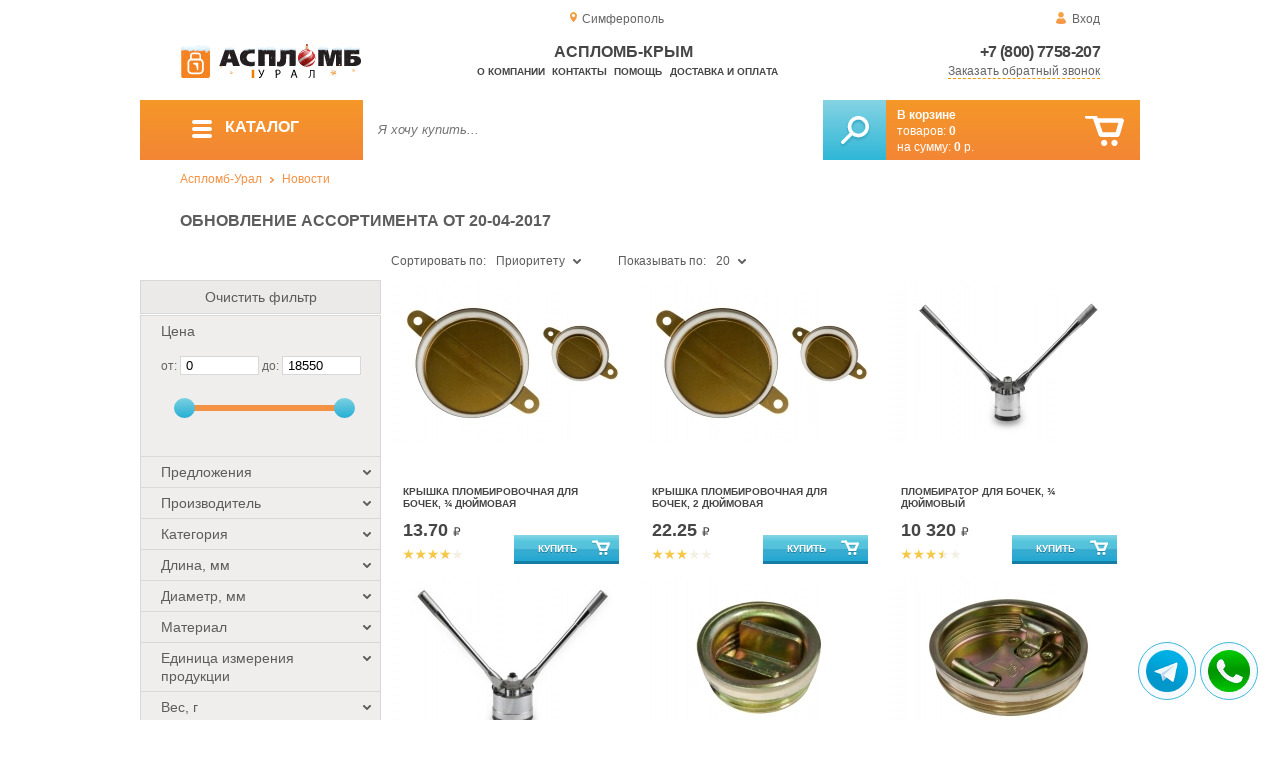

--- FILE ---
content_type: text/html; charset=UTF-8
request_url: https://aceplomb82.ru/sale-from-20-04-2017
body_size: 16232
content:
<!DOCTYPE html>
<html lang="ru">
<head>
	<meta charset="utf-8">
	<title>Аспломб-Крым&trade; Обновление ассортимента от 20-04-2017</title>
	<meta name="keywords" content="Обновление ассортимента от 20-04-2017">
	<meta name="description" content="Укупорочные материалы для бочек производства АСПЛОМБ-Урал по цене от 5 до"> 
	<meta http-equiv="X-UA-Compatible" content="IE=edge">
	<meta name="viewport" content="width=device-width, initial-scale=1">
	<meta property="og:locale" content="ru_RU"/>
	<meta property="og:type" content="website"/>
	<meta property="og:title" content="Аспломб-Крым - Обновление ассортимента от 20-04-2017"/>
	<meta property="og:description" content="Укупорочные материалы для бочек производства АСПЛОМБ-Урал по цене от 5 до"/>
	<meta property="og:url" content="//aceplomb82.ru/sale-from-20-04-2017"/>
	<meta property="og:image" content="//aceplomb82.ru/images/984/20-04-2017.jpg"/>	
	<meta property="og:site_name" content="Аспломб-Урал"/>
	<link rel="shortcut icon" href="favicon.ico">
	
	<!--[if lt IE 9]><script src="js/html5shiv.min.js"></script><![endif]-->
	
<link type="text/css" href="css/style.css?1763691535" rel="stylesheet"/>
<link type="text/css" href="css/custom.css?1736918589" rel="stylesheet"/></head>
<body>
	<div id="wrapper">
<header>
                <div id="header_info">
                    <div class="row" id="header1">                   
                        <div id="region" >Симферополь</div>
                                                <div id="login">Вход</div>
                                            </div>
                    <div class="row" id="header2" itemscope itemtype="http://schema.org/Store">
                        <div id="logo"><a href="/"><img itemprop="logo" src="images/1/logo.svg"></a><meta itemprop="url" content="https://aceplomb82.ru"><meta itemprop="image" content="https://aceplomb82.ru/images/1/logo.png"></div>
                        <div id="contacts_top">
                            <div id="tel" itemprop="telephone"><a href="tel:+7 (800) 7758-207">+7 (800) 7758-207</a></div>
                                                        <meta itemprop="address" content="г. Екатеринбург, ул. Машинная 29б, оф. 419">
                            <div id="callback" class="callbacklink">Заказать обратный звонок</div>
                        </div>
                        <div id="top_menu">
													<div id="title" itemprop="name">Аспломб-Крым</div>
<a href="about">О компании</a><a href="contacts">Контакты</a><a href="help">Помощь</a><a href="delivery-and-payment">Доставка и оплата</a>                        </div>
                    </div>
                    <div id="header3">
                    	<div id="panel_top">
                    		<a id="panel_looked" href="looked"><span id="looked_mobile">0</span></a>
                    		<a id="panel_favorite" href="favorites"><span id="favorites_mobile">0</span></a>
                    		<a id="panel_cart" href="cart"><span id="cart_mobile">0</span></a>                    		
                    	</div>
                    </div>
                </div>                <div id="header_navigation">                		
                    <div id="navigationbar">
                        <a id="navigation" href="catalog">
                            <div id="menu_ico"><div class="menu_ico"></div><div class="menu_ico"></div><div class="menu_ico"></div></div>
                            <span>Каталог</span>
                        </a>
                        <div id="cart">
                        	<a href="/cart" id="cart_button"></a>
                        	<a href="/cart" id="cart_link">Перейти</a>
                          <div><b><a href="/cart">В корзине</a></b></div>
                          <div>товаров: <a href="/cart"><span id="goods_incart">0</span></a></div>
                          <div>на сумму: <a href="/cart"><span id="cart_cost">0</span> р.</a></div>                            
                        </div>
                        <div id="search">
                        	<form action="api.php" method="POST"  class="fastsearch">                               
                                <input type="text" id="search_string" name="query" placeholder="Я хочу купить..." value="" autocomplete="off"/>
                                <div class="search_advice_wrapper"></div>
                                <button name="show_results" id="search_button" type="submit"></button>
                          </form>
                        </div>
                        <div id="navigation_menu">
                        	<ul class="menu">
                        	<li><div class="menu_label"><a href="seals-and-filling-devices">Номерные пломбы</a></div>
				<ul><li><a href="plastic-seals">Пластиковые номерные индикаторные пломбы</a></li><li><a href="seals">Силовые пломбы</a></li><li><a href="rotary-seals">Роторные пломбы  и пломбы применяемые с проволокой</a></li><li><a href="sealing-wire">Пломбировочная проволока</a></li><li><a href="antimagnetic-seals">Антимагнитные пломбы</a></li><li><a href="filling-stickers">Индикаторные пломбы наклейки</a></li><li><a href="sealing-tape-indicator">Пломбировочная индикаторная лента</a></li><li><a href="seals-used-with-sealer">Пломбы применяемые с пломбиратором</a></li><li><a href="filling-devices">Опечатывающие устройства</a></li><li><a href="blocks">Блокираторы</a></li><li><a href="accounting-and-installation-journals">Журналы учёта и установки пломб</a></li></ul>
				</li><li><div class="menu_label"><a href="special-packages-and-bags">Специальные пакеты</a></div>
				<ul><li><a href="safe-packs">Сейф пакеты</a></li><li><a href="courier-packages">Курьер пакеты</a></li><li><a href="mail-packages">Почтовые пакеты</a></li><li><a href="postal-envelopes">Почтовые конверты</a>
				<ul><li><a href="format-229-324-mm">Формат C4, 229×324 мм</a></li><li><a href="format-162-229-mm">Формат C5, 162 × 229 мм</a></li><li><a href="format-114-162-mm">Формат C6, 114 × 162 мм</a></li><li><a href="format-114-229-mm">Формат C65, 114 × 229 мм</a></li><li><a href="format-220-110-mm">Формат DL, 220 × 110 мм</a></li></ul>
				</li><li><a href="icao-packages">Пакеты ИКАО</a></li><li><a href="packets-sd">Пакеты СД</a></li><li><a href="capacity">Ёмкости</a></li><li><a href="zip-packets">Зип-пакеты</a></li><li><a href="cash-in-bags">Инкассаторские сумки</a></li><li><a href="air-bubble-mailers">Пакеты из Воздушно пузырчатой плёнки</a></li><li><a href="packaging">Полипропиленовые мешки</a></li><li><a href="packaging-for-marketplaces">Упаковка для маркетплейсов</a></li></ul>
				</li><li><div class="menu_label"><a href="indicators">Индикаторы</a></div>
				<ul><li><a href="shock-indicators">Индикаторы удара</a></li><li><a href="tilt-indicators">Индикаторы наклона</a></li></ul>
				</li><li><div class="menu_label"><a href="control-bracelets">Контрольные браслеты</a></div>
				<ul><li><a href="paper-bracelets-thai">Бумажные браслеты Тайвек</a></li><li><a href="vinyl-bracelets">Виниловые браслеты</a></li></ul>
				</li><li><div class="menu_label"><a href="devices-for-storing-keys">Хранение ключей</a></div>
				<ul><li><a href="wallets-cases-for-keys">Ключницы, пенальницы, ящики для ключей</a></li><li><a href="cases-for-keys">Пеналы для ключей</a></li><li><a href="trinkets-and-key-rings">Брелоки и кольца для ключей</a></li></ul>
				</li><li><div class="menu_label"><a href="wax">Сургуч</a></div>
				<ul><li><a href="sealing-wax">Сургуч кусковой</a></li><li><a href="surguch-with-fittel">Сургучные свечи</a></li><li><a href="surguchnie-pechati">Сургучные печати</a></li></ul>
				</li><li><div class="menu_label"><a href="strips-ropes-threads-cords">Шпагаты, веревки, нити, шнуры.</a></div></li><li><div class="menu_label"><a href="instrument">Инструмент</a></div>
				<ul><li><a href="plombirators">Пломбираторы</a></li><li><a href="rope-cutters">Тросорезы</a></li><li><a href="bolttery">Болторезы</a></li><li><a href="stitching-machines">Мешкозашивочные машины</a></li></ul>
				</li><li><div class="menu_label"><a href="watermark">Скрытая маркировка</a></div></li><li><div class="menu_label"><a href="electronics-accounting-and-protection">Электроника учёта и защиты</a></div>
				<ul><li><a href="printers">Принтеры</a></li></ul>
				</li><li><div class="menu_label"><a href="capping-materials-for-barrels">Укупорочные материалы для бочек</a></div></li><li><div class="menu_label"><a href="danger-signs">Знаки опасности</a></div>
				<ul><li><a href="un-signs">Знаки ООН</a></li><li><a href="emergency-cards">Аварийные Карточки</a></li></ul>
				</li>                        	</ul>
                        </div>
                        <div id="cart_options">
                            <div id="favorites"><a href="favorites"><span>0</span> избранных товара</a></div>
                            <div id="looked"><a href="looked"><span>0</span> просмотренных товара</a></div>
                        </div>
                        <div class="clear"></div>
                    </div>
                    <div class="row " id="bread_crumbs">                    
                        <div><a href="/">Аспломб-Урал</a> <img src="img/svg/arrow_bc.svg"/> <a href="news">Новости</a></div>
                    </div>
                </div>
</header>
		<div id="container">
			<div id="content" >
<h1>Обновление ассортимента от 20-04-2017</h1>
	<div id="catalog">
		<div class="left_column">
				<div id="filter">
					<div class="toggle">Показать фильтр</div>
                            <form action="api.php" method="post">
                                <div class="filter_clear">Очистить фильтр</div>                           
                                <div class="filter_cost">
                                    <div class="filter_param_name">Цена</div>
                                    <div class="filter_param_values">от: <input name="price_from" id="minCost" type="text" value="0"> до: <input name="price_to" id="maxCost" type="text"  value="18550">
                                    <input type="hidden" id="max_cost" value="18550"></div>
                                    <div id="slider"></div>
                                </div>
                                <div class="filter_param">
                               		<div class="filter_param_name">Предложения<div class="filter_arrow_down"></div></div>
                               		<div class="filter_param_values hide">
                               			<ul>  
                                                                                                                            <li><input type="checkbox" name="conditions[]" value="in_stock"  id="in_stock" ><label for="in_stock">В наличии</label></li>
                                                                                                                            <li><input type="checkbox" name="conditions[]" value="on_order"  id="on_order" ><label for="on_order">Под заказ</label></li>
                                                                                                                            <li><input type="checkbox" name="conditions[]" value="discount"  id="discount" ><label for="discount">По акции</label></li>
                                                                                                                            <li><input type="checkbox" name="conditions[]" value="wholesale"  id="wholesale" ><label for="wholesale">Оптовые</label></li>
                                                                        		</ul>
                                	</div>
                                </div>                                
                                <div class="filter_param">                              
                                    <div class="filter_param_name">Производитель<div class="filter_arrow_down"></div></div>
																											
                                    <div class="filter_param_values hide">
                                        <ul>
                                                                                                                            <li><input type="checkbox" name="extra_fields[0][]" value="4"  id="v4" ><label for="v4">АСПЛОМБ-Урал</label></li>
                                                   
                                        </ul>
                                    </div>
                                     
                                </div>
                                <div class="filter_param">
                                    <div class="filter_param_name">Категория<div class="filter_arrow_down"></div></div>                                    
									                                    <div class="filter_param_values hide">
                                        <ul>
                                                                                                                            <li><input type="checkbox" name="parents[]" value="427" id="p427" ><label for="p427">Укупорочные материалы для бочек</label></li>
                                                   
                                        </ul>
                                    </div>
                                                                        
                                </div>
<div class="filter_param ">
	<div class="filter_param_name">Длина, мм<div class="filter_arrow_down"></div></div>
	                                    <div class="filter_param_values hide">
                                                                            <ul>
                                                                                                                            <li><input  type="checkbox" name="extra_fields[42][]" value="354" id="42v354" ><label  for="42v354">34</label></li>
                                                                                                                            <li><input  type="checkbox" name="extra_fields[42][]" value="39" id="42v39" ><label  for="42v39">50</label></li>
                                        										<li><input type="checkbox" name="extra_fields[42][]" value="0" id="42v0" ><label for="42v0">Не определено</label></li>                                           
                                        </ul>
                                    </div>
	</div><div class="filter_param ">
	<div class="filter_param_name">Диаметр, мм<div class="filter_arrow_down"></div></div>
	                                    <div class="filter_param_values hide">
                                                                            <ul>
                                                                                                                            <li><input  type="checkbox" name="extra_fields[7][]" value="23" id="7v23" ><label  for="7v23">70</label></li>
                                        										<li><input type="checkbox" name="extra_fields[7][]" value="0" id="7v0" ><label for="7v0">Не определено</label></li>                                           
                                        </ul>
                                    </div>
	</div><div class="filter_param ">
	<div class="filter_param_name">Материал<div class="filter_arrow_down"></div></div>
	                                    <div class="filter_param_values hide">
                                                                            <ul>
                                                                                                                            <li><input  type="checkbox" name="extra_fields[11][]" value="352" id="11v352" ><label  for="11v352">Оцинкованная сталь</label></li>
                                        										<li><input type="checkbox" name="extra_fields[11][]" value="0" id="11v0" ><label for="11v0">Не определено</label></li>                                           
                                        </ul>
                                    </div>
	</div><div class="filter_param ">
	<div class="filter_param_name">Единица измерения продукции<div class="filter_arrow_down"></div></div>
	                                    <div class="filter_param_values hide">
                                                                            <ul>
                                                                                                                            <li><input  type="checkbox" name="extra_fields[34][]" value="286" id="34v286" ><label  for="34v286">Шт</label></li>
                                        										<li><input type="checkbox" name="extra_fields[34][]" value="0" id="34v0" ><label for="34v0">Не определено</label></li>                                           
                                        </ul>
                                    </div>
	</div><div class="filter_param ">
	<div class="filter_param_name">Вес, г<div class="filter_arrow_down"></div></div>
	                                    <div class="filter_param_values hide">
                                                                            <ul>
                                                                                                                            <li><input  type="checkbox" name="extra_fields[29][]" value="107" id="29v107" ><label  for="29v107">5</label></li>
                                                                                                                            <li><input  type="checkbox" name="extra_fields[29][]" value="291" id="29v291" ><label  for="29v291">16</label></li>
                                        										<li><input type="checkbox" name="extra_fields[29][]" value="0" id="29v0" ><label for="29v0">Не определено</label></li>                                           
                                        </ul>
                                    </div>
	</div><div class="filter_param ">
	<div class="filter_param_name">Количество в 1 упаковке,  шт<div class="filter_arrow_down"></div></div>
	                                    <div class="filter_param_values hide">
                                                                            <ul>
                                                                                                                            <li><input  type="checkbox" name="extra_fields[35][]" value="161" id="35v161" ><label  for="35v161">1000</label></li>
                                        										<li><input type="checkbox" name="extra_fields[35][]" value="0" id="35v0" ><label for="35v0">Не определено</label></li>                                           
                                        </ul>
                                    </div>
	</div>                                 
                                <input type="hidden" id="pages_id" value="984">
	<input type="hidden" name="tags_id" value="37">
                        		 </form>
				</div><!-- #filter -->		
		</div>
		<div class="center">
 			<div class="sort">
                                <div class="sort_by">
                                	<input type="hidden" id="order_way" value="ASC">                                 
                                    <div class="label">Сортировать по:</div>
                                    <div class="selected">Приоритету</div><div class="filter_arrow_down"></div>
                                    <input type="hidden" id="order_by" value="place">                                    
                                    <div class="select hide">                                    
                                        <ul>
                                        
								    <li value="name" >Названию</li>					    
								    <li value="cost" >Цене</li>					    
								    <li value="date" >Новизне</li>					    
								    <li value="hits" >Популярности</li>					    
								    <li value="manufacturer" >Производителю</li>					    
								    <li value="place" class="hover">Приоритету</li>					    
                                        </ul>
                                    </div>
                                </div>                                <div class="sort_count">
                                    <div>Показывать по:</div>
                                    <div class="selected">20</div><div class="filter_arrow_down"></div>
                                    <input type="hidden" id="count_on_page" value="20">
                                    <div class="select hide">                                    
                                        <ul>
								    <li value="20" class="hover">20</li>
								    <li value="40" >40</li>
								    <li value="60" >60</li>
                                        </ul>
                                    </div>
                                </div> 			
				<div class="clear"></div>
			</div><!-- #sort -->
			<div id="show_catalog">
 
                                <div class="item" itemscope itemtype="http://schema.org/Product">
                                	<meta itemprop="name" content="Крышка пломбировочная для бочек, ¾ дюймовая">
                                	<meta itemprop="image" content="images/469/small/krishka-plombirovochnaya34-1.jpg.webp">
                                	<meta itemprop="description" content="Крышка ¾ дюймовая для евробочек с отрывной полосой, предназначается для герметизации и опломбирования.">
                                	<meta itemprop="manufacturer" content="АСПЛОМБ-Урал">
                                	<meta itemprop="mpn" content="020202"> 
                                	<meta itemprop="brand" content="АСПЛОМБ-Урал">
                                	<span itemprop="aggregateRating" itemscope itemtype="http://schema.org/AggregateRating" class="hide">
                                		<meta itemprop="reviewCount" content="4">
										<meta itemprop="ratingValue" content="4">
									</span>	
                                    <div class="short_item">
                                        <div class="item_img"><a itemprop="url" href="krishka-plombirovochnaya-3-4" title="Крышка пломбировочная для бочек, ¾ дюймовая">
                               
										<picture>
										 <source itemprop="image" type="image/webp" srcset="images/469/small/krishka-plombirovochnaya34-1.jpg.webp"/>
										 <img itemprop="image" src="images/469/small/krishka-plombirovochnaya34-1.jpg" alt="Крышка пломбировочная для бочек, ¾ дюймовая"/>
										</picture>
                                
                                        </a></div>                                        
                                        <div class="item_details" itemprop="offers" itemscope itemtype="http://schema.org/Offer">
                                            <div class="item_name" itemprop="name"><a href="krishka-plombirovochnaya-3-4" itemprop="url">Крышка пломбировочная для бочек, ¾ дюймовая</a></div>
                                            <div class="item_price">13.70 <span>&#8381;</span><meta itemprop="price" content="13.7"><meta itemprop="priceCurrency" content="RUB">
                                            
                                            </div>
											<div class="item_rate">
												<div class="rating" rate="4_469_12">
													<div class="rating_stars small" title="4(голосов: 4)">
														<div class="rating_blank"></div>
														<div class="rating_hover"></div>
														<div class="rating_votes"></div>
													</div>
												</div>																	
											</div>
                                            <link itemprop="url" href="krishka-plombirovochnaya-3-4">
                                            <link itemprop="availability" href="https://schema.org/InStock"/>																						
                                            <div class="item_cart_button" id="cart[351]"  onclick="updateCart(351, 1);"></div>
                                        </div>
                                                                            </div>                                 
                                    <div class="full_item hide">
                                        <div class="item_img"><a href="krishka-plombirovochnaya-3-4">
                              										<picture>
										 <source itemprop="image" type="image/webp" srcset="images/469/150/krishka-plombirovochnaya34-1.jpg.webp"/>
										 <img itemprop="image" src="images/469/150/krishka-plombirovochnaya34-1.jpg" alt="Крышка пломбировочная для бочек, ¾ дюймовая"/>
										</picture>
                               
                                        </a></div>
                                        <div class="item_details" itemprop="offers" itemscope itemtype="http://schema.org/Offer">
                                            <div class="item_name" itemprop="name"><a href="krishka-plombirovochnaya-3-4" itemprop="url">Крышка пломбировочная для бочек, ¾ дюймовая</a></div>
                                            <div class="item_category"><a href="capping-materials-for-barrels" itemprop="category">Укупорочные материалы для бочек</a></div>
                                            
                                            <div class="item_price"> 
                                            
                                            13.70 <span>&#8381;</span><meta itemprop="price" content="13.7"><meta itemprop="priceCurrency" content="RUB">

                                            </div>
                                            <div class="item_reviews"></div>
                                            <div class="item_rate">																							
                                            	<div class="rating" rate="4_469_12">
													<div class="rating_stars small" title="4(голосов: 4)">
														<div class="rating_blank"></div>
														<div class="rating_hover"></div>
														<div class="rating_votes"></div>
													</div>
												</div>
											</div>
                                            <div class="clear"></div>
                                            <div class="goods_stat">Купили раз: <span>13</span></div>
                                                                                       <div class="item_article">Артикул: <b>020202</b></div>
                                            
                                       
                                            <div class="item_params">
                                            	<ul>
<li><b>Материал</b>: <span>Оцинкованная сталь</span></li><li><b>Единица измерения продукции</b>: <span>Шт</span></li><li><b>Вес, г</b>: <span>5</span></li><li><b>Количество в 1 упаковке,  шт</b>: <span>1000</span></li>	
                                            	</ul>
                                            </div>
                                            <link itemprop="url" href="krishka-plombirovochnaya-3-4">
                                            <link itemprop="availability" href="https://schema.org/InStock"/>                 
                            
                                            <div class="item_cart_button"><button class="to_cart" id="cart[351]" onclick="updateCart(351, 1);">В корзину</button></div>
                                            <div class="item_to_favorite"><input type="checkbox" id="favorite[351]" ><label for="favorite[351]">Добавить в избранное</label></div>
                                        </div>
                                    </div>                       
                                </div> 
                                <div class="item" itemscope itemtype="http://schema.org/Product">
                                	<meta itemprop="name" content="Крышка пломбировочная для бочек, 2 дюймовая">
                                	<meta itemprop="image" content="images/467/small/krishka-plombirovochnaya1.jpg.webp">
                                	<meta itemprop="description" content="Крышка 2 дюймовая пломбировочная с отрывной полосой, предназначена для бочек из epdm-полиэтилена, с ёмкостью 216,5 л.">
                                	<meta itemprop="manufacturer" content="АСПЛОМБ-Урал">
                                	<meta itemprop="mpn" content="020201"> 
                                	<meta itemprop="brand" content="АСПЛОМБ-Урал">
                                	<span itemprop="aggregateRating" itemscope itemtype="http://schema.org/AggregateRating" class="hide">
                                		<meta itemprop="reviewCount" content="5">
										<meta itemprop="ratingValue" content="3">
									</span>	
                                    <div class="short_item">
                                        <div class="item_img"><a itemprop="url" href="krishka-plombirovochnaya-2" title="Крышка пломбировочная для бочек, 2 дюймовая">
                               
										<picture>
										 <source itemprop="image" type="image/webp" srcset="images/467/small/krishka-plombirovochnaya1.jpg.webp"/>
										 <img itemprop="image" src="images/467/small/krishka-plombirovochnaya1.jpg" alt="Крышка пломбировочная для бочек, 2 дюймовая"/>
										</picture>
                                
                                        </a></div>                                        
                                        <div class="item_details" itemprop="offers" itemscope itemtype="http://schema.org/Offer">
                                            <div class="item_name" itemprop="name"><a href="krishka-plombirovochnaya-2" itemprop="url">Крышка пломбировочная для бочек, 2 дюймовая</a></div>
                                            <div class="item_price">22.25 <span>&#8381;</span><meta itemprop="price" content="22.25"><meta itemprop="priceCurrency" content="RUB">
                                            
                                            </div>
											<div class="item_rate">
												<div class="rating" rate="3_467_12">
													<div class="rating_stars small" title="3(голосов: 5)">
														<div class="rating_blank"></div>
														<div class="rating_hover"></div>
														<div class="rating_votes"></div>
													</div>
												</div>																	
											</div>
                                            <link itemprop="url" href="krishka-plombirovochnaya-2">
                                            <link itemprop="availability" href="https://schema.org/InStock"/>																						
                                            <div class="item_cart_button" id="cart[350]"  onclick="updateCart(350, 1);"></div>
                                        </div>
                                                                            </div>                                 
                                    <div class="full_item hide">
                                        <div class="item_img"><a href="krishka-plombirovochnaya-2">
                              										<picture>
										 <source itemprop="image" type="image/webp" srcset="images/467/150/krishka-plombirovochnaya1.jpg.webp"/>
										 <img itemprop="image" src="images/467/150/krishka-plombirovochnaya1.jpg" alt="Крышка пломбировочная для бочек, 2 дюймовая"/>
										</picture>
                               
                                        </a></div>
                                        <div class="item_details" itemprop="offers" itemscope itemtype="http://schema.org/Offer">
                                            <div class="item_name" itemprop="name"><a href="krishka-plombirovochnaya-2" itemprop="url">Крышка пломбировочная для бочек, 2 дюймовая</a></div>
                                            <div class="item_category"><a href="capping-materials-for-barrels" itemprop="category">Укупорочные материалы для бочек</a></div>
                                            
                                            <div class="item_price"> 
                                            
                                            22.25 <span>&#8381;</span><meta itemprop="price" content="22.25"><meta itemprop="priceCurrency" content="RUB">

                                            </div>
                                            <div class="item_reviews"></div>
                                            <div class="item_rate">																							
                                            	<div class="rating" rate="3_467_12">
													<div class="rating_stars small" title="3(голосов: 5)">
														<div class="rating_blank"></div>
														<div class="rating_hover"></div>
														<div class="rating_votes"></div>
													</div>
												</div>
											</div>
                                            <div class="clear"></div>
                                            <div class="goods_stat">Купили раз: <span>17</span></div>
                                                                                       <div class="item_article">Артикул: <b>020201</b></div>
                                            
                                       
                                            <div class="item_params">
                                            	<ul>
<li><b>Диаметр, мм</b>: <span>70</span></li><li><b>Материал</b>: <span>Оцинкованная сталь</span></li><li><b>Единица измерения продукции</b>: <span>Шт</span></li><li><b>Вес, г</b>: <span>16</span></li>	
                                            	</ul>
                                            </div>
                                            <link itemprop="url" href="krishka-plombirovochnaya-2">
                                            <link itemprop="availability" href="https://schema.org/InStock"/>                 
                            
                                            <div class="item_cart_button"><button class="to_cart" id="cart[350]" onclick="updateCart(350, 1);">В корзину</button></div>
                                            <div class="item_to_favorite"><input type="checkbox" id="favorite[350]" ><label for="favorite[350]">Добавить в избранное</label></div>
                                        </div>
                                    </div>                       
                                </div> 
                                <div class="item" itemscope itemtype="http://schema.org/Product">
                                	<meta itemprop="name" content="Пломбиратор для бочек, ¾ дюймовый">
                                	<meta itemprop="image" content="images/470/small/plombirator-dlya-bochek34-3.jpg.webp">
                                	<meta itemprop="description" content="Пломбиратор для бочек, ¾ дюймовый используется при завальцовке пломбировочных крышек, во время герметизации евробочек.">
                                	<meta itemprop="manufacturer" content="АСПЛОМБ-Урал">
                                	<meta itemprop="mpn" content="020302"> 
                                	<meta itemprop="brand" content="АСПЛОМБ-Урал">
                                	<span itemprop="aggregateRating" itemscope itemtype="http://schema.org/AggregateRating" class="hide">
                                		<meta itemprop="reviewCount" content="6">
										<meta itemprop="ratingValue" content="3.5">
									</span>	
                                    <div class="short_item">
                                        <div class="item_img"><a itemprop="url" href="plombirator-dlya-bochek-3-4" title="Пломбиратор для бочек, ¾ дюймовый">
                               
										<picture>
										 <source itemprop="image" type="image/webp" srcset="images/470/small/plombirator-dlya-bochek34-3.jpg.webp"/>
										 <img itemprop="image" src="images/470/small/plombirator-dlya-bochek34-3.jpg" alt="Пломбиратор для бочек, ¾ дюймовый"/>
										</picture>
                                
                                        </a></div>                                        
                                        <div class="item_details" itemprop="offers" itemscope itemtype="http://schema.org/Offer">
                                            <div class="item_name" itemprop="name"><a href="plombirator-dlya-bochek-3-4" itemprop="url">Пломбиратор для бочек, ¾ дюймовый</a></div>
                                            <div class="item_price">10 320 <span>&#8381;</span><meta itemprop="price" content="10320"><meta itemprop="priceCurrency" content="RUB">
                                            
                                            </div>
											<div class="item_rate">
												<div class="rating" rate="3.5_470_12">
													<div class="rating_stars small" title="3.5(голосов: 6)">
														<div class="rating_blank"></div>
														<div class="rating_hover"></div>
														<div class="rating_votes"></div>
													</div>
												</div>																	
											</div>
                                            <link itemprop="url" href="plombirator-dlya-bochek-3-4">
                                            <link itemprop="availability" href="https://schema.org/InStock"/>																						
                                            <div class="item_cart_button" id="cart[352]"  onclick="updateCart(352, 1);"></div>
                                        </div>
                                                                            </div>                                 
                                    <div class="full_item hide">
                                        <div class="item_img"><a href="plombirator-dlya-bochek-3-4">
                              										<picture>
										 <source itemprop="image" type="image/webp" srcset="images/470/150/plombirator-dlya-bochek34-3.jpg.webp"/>
										 <img itemprop="image" src="images/470/150/plombirator-dlya-bochek34-3.jpg" alt="Пломбиратор для бочек, ¾ дюймовый"/>
										</picture>
                               
                                        </a></div>
                                        <div class="item_details" itemprop="offers" itemscope itemtype="http://schema.org/Offer">
                                            <div class="item_name" itemprop="name"><a href="plombirator-dlya-bochek-3-4" itemprop="url">Пломбиратор для бочек, ¾ дюймовый</a></div>
                                            <div class="item_category"><a href="capping-materials-for-barrels" itemprop="category">Укупорочные материалы для бочек</a></div>
                                            
                                            <div class="item_price"> 
                                            
                                            10 320 <span>&#8381;</span><meta itemprop="price" content="10320"><meta itemprop="priceCurrency" content="RUB">

                                            </div>
                                            <div class="item_reviews"></div>
                                            <div class="item_rate">																							
                                            	<div class="rating" rate="3.5_470_12">
													<div class="rating_stars small" title="3.5(голосов: 6)">
														<div class="rating_blank"></div>
														<div class="rating_hover"></div>
														<div class="rating_votes"></div>
													</div>
												</div>
											</div>
                                            <div class="clear"></div>
                                            <div class="goods_stat">Купили раз: <span>9</span></div>
                                                                                       <div class="item_article">Артикул: <b>020302</b></div>
                                            
                                       
                                            <link itemprop="url" href="plombirator-dlya-bochek-3-4">
                                            <link itemprop="availability" href="https://schema.org/InStock"/>                 
                            
                                            <div class="item_cart_button"><button class="to_cart" id="cart[352]" onclick="updateCart(352, 1);">В корзину</button></div>
                                            <div class="item_to_favorite"><input type="checkbox" id="favorite[352]" ><label for="favorite[352]">Добавить в избранное</label></div>
                                        </div>
                                    </div>                       
                                </div> 
                                <div class="item" itemscope itemtype="http://schema.org/Product">
                                	<meta itemprop="name" content="Пломбиратор для бочек, 2-х дюймовый">
                                	<meta itemprop="image" content="images/471/small/plombirator-dlya-bochek2-1.jpg.webp">
                                	<meta itemprop="description" content="2-х дюймовый ручной ключ-пломбиратор предназначен для опломбирования большей горловины евробочки.">
                                	<meta itemprop="manufacturer" content="АСПЛОМБ-Урал">
                                	<meta itemprop="mpn" content="020301"> 
                                	<meta itemprop="brand" content="АСПЛОМБ-Урал">
                                	<span itemprop="aggregateRating" itemscope itemtype="http://schema.org/AggregateRating" class="hide">
                                		<meta itemprop="reviewCount" content="9">
										<meta itemprop="ratingValue" content="2.7">
									</span>	
                                    <div class="short_item">
                                        <div class="item_img"><a itemprop="url" href="plombirator-dlya-bochek-2" title="Пломбиратор для бочек, 2-х дюймовый">
                               
										<picture>
										 <source itemprop="image" type="image/webp" srcset="images/471/small/plombirator-dlya-bochek2-1.jpg.webp"/>
										 <img itemprop="image" src="images/471/small/plombirator-dlya-bochek2-1.jpg" alt="Пломбиратор для бочек, 2-х дюймовый"/>
										</picture>
                                
                                        </a></div>                                        
                                        <div class="item_details" itemprop="offers" itemscope itemtype="http://schema.org/Offer">
                                            <div class="item_name" itemprop="name"><a href="plombirator-dlya-bochek-2" itemprop="url">Пломбиратор для бочек, 2-х дюймовый</a></div>
                                            <div class="item_price">18 550 <span>&#8381;</span><meta itemprop="price" content="18550"><meta itemprop="priceCurrency" content="RUB">
                                            
                                            </div>
											<div class="item_rate">
												<div class="rating" rate="2.7_471_12">
													<div class="rating_stars small" title="2.7(голосов: 9)">
														<div class="rating_blank"></div>
														<div class="rating_hover"></div>
														<div class="rating_votes"></div>
													</div>
												</div>																	
											</div>
                                            <link itemprop="url" href="plombirator-dlya-bochek-2">
                                            <link itemprop="availability" href="https://schema.org/InStock"/>																						
                                            <div class="item_cart_button" id="cart[353]"  onclick="updateCart(353, 1);"></div>
                                        </div>
                                                                            </div>                                 
                                    <div class="full_item hide">
                                        <div class="item_img"><a href="plombirator-dlya-bochek-2">
                              										<picture>
										 <source itemprop="image" type="image/webp" srcset="images/471/150/plombirator-dlya-bochek2-1.jpg.webp"/>
										 <img itemprop="image" src="images/471/150/plombirator-dlya-bochek2-1.jpg" alt="Пломбиратор для бочек, 2-х дюймовый"/>
										</picture>
                               
                                        </a></div>
                                        <div class="item_details" itemprop="offers" itemscope itemtype="http://schema.org/Offer">
                                            <div class="item_name" itemprop="name"><a href="plombirator-dlya-bochek-2" itemprop="url">Пломбиратор для бочек, 2-х дюймовый</a></div>
                                            <div class="item_category"><a href="capping-materials-for-barrels" itemprop="category">Укупорочные материалы для бочек</a></div>
                                            
                                            <div class="item_price"> 
                                            
                                            18 550 <span>&#8381;</span><meta itemprop="price" content="18550"><meta itemprop="priceCurrency" content="RUB">

                                            </div>
                                            <div class="item_reviews"></div>
                                            <div class="item_rate">																							
                                            	<div class="rating" rate="2.7_471_12">
													<div class="rating_stars small" title="2.7(голосов: 9)">
														<div class="rating_blank"></div>
														<div class="rating_hover"></div>
														<div class="rating_votes"></div>
													</div>
												</div>
											</div>
                                            <div class="clear"></div>
                                            <div class="goods_stat">Купили раз: <span>13</span></div>
                                                                                       <div class="item_article">Артикул: <b>020301</b></div>
                                            
                                       
                                            <link itemprop="url" href="plombirator-dlya-bochek-2">
                                            <link itemprop="availability" href="https://schema.org/InStock"/>                 
                            
                                            <div class="item_cart_button"><button class="to_cart" id="cart[353]" onclick="updateCart(353, 1);">В корзину</button></div>
                                            <div class="item_to_favorite"><input type="checkbox" id="favorite[353]" ><label for="favorite[353]">Добавить в избранное</label></div>
                                        </div>
                                    </div>                       
                                </div> 
                                <div class="item" itemscope itemtype="http://schema.org/Product">
                                	<meta itemprop="name" content="Заглушка ¾ дюйма c ЭПДМ прокладкой">
                                	<meta itemprop="image" content="images/474/small/blanking_plug_34-1.jpg.webp">
                                	<meta itemprop="description" content="Заглушка для epdm-бочек — стальная пломбировочная крышка под евробочки с горловиной ¾ дюйма с отрывной полосой, пломбировочные крышки применяют для герметизации, защиты от контрафактного воспроизводства и несанкционированного отбора содержимого из евробочек.">
                                	<meta itemprop="manufacturer" content="АСПЛОМБ-Урал">
                                	<meta itemprop="mpn" content="020502"> 
                                	<meta itemprop="brand" content="АСПЛОМБ-Урал">
                                	<span itemprop="aggregateRating" itemscope itemtype="http://schema.org/AggregateRating" class="hide">
                                		<meta itemprop="reviewCount" content="9">
										<meta itemprop="ratingValue" content="3.8">
									</span>	
                                    <div class="short_item">
                                        <div class="item_img"><a itemprop="url" href="blanking-plug-3-4-with-epdm" title="Заглушка ¾ дюйма c ЭПДМ прокладкой">
                               
										<picture>
										 <source itemprop="image" type="image/webp" srcset="images/474/small/blanking_plug_34-1.jpg.webp"/>
										 <img itemprop="image" src="images/474/small/blanking_plug_34-1.jpg" alt="Заглушка ¾ дюйма c ЭПДМ прокладкой"/>
										</picture>
                                
                                        </a></div>                                        
                                        <div class="item_details" itemprop="offers" itemscope itemtype="http://schema.org/Offer">
                                            <div class="item_name" itemprop="name"><a href="blanking-plug-3-4-with-epdm" itemprop="url">Заглушка ¾ дюйма c ЭПДМ прокладкой</a></div>
                                            <div class="item_price">18.00 <span>&#8381;</span><meta itemprop="price" content="18"><meta itemprop="priceCurrency" content="RUB">
                                            
                                            </div>
											<div class="item_rate">
												<div class="rating" rate="3.8_474_12">
													<div class="rating_stars small" title="3.8(голосов: 9)">
														<div class="rating_blank"></div>
														<div class="rating_hover"></div>
														<div class="rating_votes"></div>
													</div>
												</div>																	
											</div>
                                            <link itemprop="url" href="blanking-plug-3-4-with-epdm">
                                            <link itemprop="availability" href="https://schema.org/InStock"/>																						
                                            <div class="item_cart_button" id="cart[356]"  onclick="updateCart(356, 1);"></div>
                                        </div>
                                                                            </div>                                 
                                    <div class="full_item hide">
                                        <div class="item_img"><a href="blanking-plug-3-4-with-epdm">
                              										<picture>
										 <source itemprop="image" type="image/webp" srcset="images/474/150/blanking_plug_34-1.jpg.webp"/>
										 <img itemprop="image" src="images/474/150/blanking_plug_34-1.jpg" alt="Заглушка ¾ дюйма c ЭПДМ прокладкой"/>
										</picture>
                               
                                        </a></div>
                                        <div class="item_details" itemprop="offers" itemscope itemtype="http://schema.org/Offer">
                                            <div class="item_name" itemprop="name"><a href="blanking-plug-3-4-with-epdm" itemprop="url">Заглушка ¾ дюйма c ЭПДМ прокладкой</a></div>
                                            <div class="item_category"><a href="capping-materials-for-barrels" itemprop="category">Укупорочные материалы для бочек</a></div>
                                            
                                            <div class="item_price"> 
                                            
                                            18.00 <span>&#8381;</span><meta itemprop="price" content="18"><meta itemprop="priceCurrency" content="RUB">

                                            </div>
                                            <div class="item_reviews"></div>
                                            <div class="item_rate">																							
                                            	<div class="rating" rate="3.8_474_12">
													<div class="rating_stars small" title="3.8(голосов: 9)">
														<div class="rating_blank"></div>
														<div class="rating_hover"></div>
														<div class="rating_votes"></div>
													</div>
												</div>
											</div>
                                            <div class="clear"></div>
                                            <div class="goods_stat">Купили раз: <span>3</span></div>
                                                                                       <div class="item_article">Артикул: <b>020502</b></div>
                                            
                                       
                                            <div class="item_params">
                                            	<ul>
<li><b>Материал</b>: <span>Оцинкованная сталь</span></li><li><b>Единица измерения продукции</b>: <span>Шт</span></li>	
                                            	</ul>
                                            </div>
                                            <link itemprop="url" href="blanking-plug-3-4-with-epdm">
                                            <link itemprop="availability" href="https://schema.org/InStock"/>                 
                            
                                            <div class="item_cart_button"><button class="to_cart" id="cart[356]" onclick="updateCart(356, 1);">В корзину</button></div>
                                            <div class="item_to_favorite"><input type="checkbox" id="favorite[356]" ><label for="favorite[356]">Добавить в избранное</label></div>
                                        </div>
                                    </div>                       
                                </div> 
                                <div class="item" itemscope itemtype="http://schema.org/Product">
                                	<meta itemprop="name" content="Заглушка 2 дюйма с ЭПДМ прокладкой">
                                	<meta itemprop="image" content="images/475/small/blanking_plug_2-1.jpg.webp">
                                	<meta itemprop="description" content="EPDM Заглушка — пломбировочная металлическая крышка под евробочки с горловиной 2 дюйма с надрезанной полосой, стальные пломбировочные крышки используют для дополнительной герметизации, а также для защиты от контрафакта и отбора содержимого евробочек.">
                                	<meta itemprop="manufacturer" content="АСПЛОМБ-Урал">
                                	<meta itemprop="mpn" content="020501"> 
                                	<meta itemprop="brand" content="АСПЛОМБ-Урал">
                                	<span itemprop="aggregateRating" itemscope itemtype="http://schema.org/AggregateRating" class="hide">
                                		<meta itemprop="reviewCount" content="5">
										<meta itemprop="ratingValue" content="3.6">
									</span>	
                                    <div class="short_item">
                                        <div class="item_img"><a itemprop="url" href="blanking-plug-2-with-epdm" title="Заглушка 2 дюйма с ЭПДМ прокладкой">
                               
										<picture>
										 <source itemprop="image" type="image/webp" srcset="images/475/small/blanking_plug_2-1.jpg.webp"/>
										 <img itemprop="image" src="images/475/small/blanking_plug_2-1.jpg" alt="Заглушка 2 дюйма с ЭПДМ прокладкой"/>
										</picture>
                                
                                        </a></div>                                        
                                        <div class="item_details" itemprop="offers" itemscope itemtype="http://schema.org/Offer">
                                            <div class="item_name" itemprop="name"><a href="blanking-plug-2-with-epdm" itemprop="url">Заглушка 2 дюйма с ЭПДМ прокладкой</a></div>
                                            <div class="item_price">64.00 <span>&#8381;</span><meta itemprop="price" content="64"><meta itemprop="priceCurrency" content="RUB">
                                            
                                            </div>
											<div class="item_rate">
												<div class="rating" rate="3.6_475_12">
													<div class="rating_stars small" title="3.6(голосов: 5)">
														<div class="rating_blank"></div>
														<div class="rating_hover"></div>
														<div class="rating_votes"></div>
													</div>
												</div>																	
											</div>
                                            <link itemprop="url" href="blanking-plug-2-with-epdm">
                                            <link itemprop="availability" href="https://schema.org/InStock"/>																						
                                            <div class="item_cart_button" id="cart[357]"  onclick="updateCart(357, 1);"></div>
                                        </div>
                                                                            </div>                                 
                                    <div class="full_item hide">
                                        <div class="item_img"><a href="blanking-plug-2-with-epdm">
                              										<picture>
										 <source itemprop="image" type="image/webp" srcset="images/475/150/blanking_plug_2-1.jpg.webp"/>
										 <img itemprop="image" src="images/475/150/blanking_plug_2-1.jpg" alt="Заглушка 2 дюйма с ЭПДМ прокладкой"/>
										</picture>
                               
                                        </a></div>
                                        <div class="item_details" itemprop="offers" itemscope itemtype="http://schema.org/Offer">
                                            <div class="item_name" itemprop="name"><a href="blanking-plug-2-with-epdm" itemprop="url">Заглушка 2 дюйма с ЭПДМ прокладкой</a></div>
                                            <div class="item_category"><a href="capping-materials-for-barrels" itemprop="category">Укупорочные материалы для бочек</a></div>
                                            
                                            <div class="item_price"> 
                                            
                                            64.00 <span>&#8381;</span><meta itemprop="price" content="64"><meta itemprop="priceCurrency" content="RUB">

                                            </div>
                                            <div class="item_reviews"></div>
                                            <div class="item_rate">																							
                                            	<div class="rating" rate="3.6_475_12">
													<div class="rating_stars small" title="3.6(голосов: 5)">
														<div class="rating_blank"></div>
														<div class="rating_hover"></div>
														<div class="rating_votes"></div>
													</div>
												</div>
											</div>
                                            <div class="clear"></div>
                                            <div class="goods_stat">Купили раз: <span>14</span></div>
                                                                                       <div class="item_article">Артикул: <b>020501</b></div>
                                            
                                       
                                            <div class="item_params">
                                            	<ul>
<li><b>Материал</b>: <span>Оцинкованная сталь</span></li><li><b>Единица измерения продукции</b>: <span>Шт</span></li>	
                                            	</ul>
                                            </div>
                                            <link itemprop="url" href="blanking-plug-2-with-epdm">
                                            <link itemprop="availability" href="https://schema.org/InStock"/>                 
                            
                                            <div class="item_cart_button"><button class="to_cart" id="cart[357]" onclick="updateCart(357, 1);">В корзину</button></div>
                                            <div class="item_to_favorite"><input type="checkbox" id="favorite[357]" ><label for="favorite[357]">Добавить в избранное</label></div>
                                        </div>
                                    </div>                       
                                </div> 
                                <div class="item" itemscope itemtype="http://schema.org/Product">
                                	<meta itemprop="name" content="Пластиковые пломбы для рычаговых замков (малые)">
                                	<meta itemprop="image" content="images/472/small/seals-for-lever-locks1.jpg.webp">
                                	<meta itemprop="description" content="Пломба-защёлка (малая), применяется для фиксации многоразовых рычаговых замков, используется — легко: устанавливается без спец инструмента, снимается отламыванием, после выламывания к использованию не пригодна.">
                                	<meta itemprop="manufacturer" content="АСПЛОМБ-Урал">
                                	<meta itemprop="mpn" content="020401"> 
                                	<meta itemprop="brand" content="АСПЛОМБ-Урал">
                                	<span itemprop="aggregateRating" itemscope itemtype="http://schema.org/AggregateRating" class="hide">
                                		<meta itemprop="reviewCount" content="10">
										<meta itemprop="ratingValue" content="3.5">
									</span>	
                                    <div class="short_item">
                                        <div class="item_img"><a itemprop="url" href="seals-for-lever-locks-small" title="Пластиковые пломбы для рычаговых замков (малые)">
                               
										<picture>
										 <source itemprop="image" type="image/webp" srcset="images/472/small/seals-for-lever-locks1.jpg.webp"/>
										 <img itemprop="image" src="images/472/small/seals-for-lever-locks1.jpg" alt="Пластиковые пломбы для рычаговых замков (малые)"/>
										</picture>
                                
                                        </a></div>                                        
                                        <div class="item_details" itemprop="offers" itemscope itemtype="http://schema.org/Offer">
                                            <div class="item_name" itemprop="name"><a href="seals-for-lever-locks-small" itemprop="url">Пластиковые пломбы для рычаговых замков (малые)</a></div>
                                            <div class="item_price">7.00 <span>&#8381;</span><meta itemprop="price" content="7"><meta itemprop="priceCurrency" content="RUB">
                                            
                                            </div>
											<div class="item_rate">
												<div class="rating" rate="3.5_472_12">
													<div class="rating_stars small" title="3.5(голосов: 10)">
														<div class="rating_blank"></div>
														<div class="rating_hover"></div>
														<div class="rating_votes"></div>
													</div>
												</div>																	
											</div>
                                            <link itemprop="url" href="seals-for-lever-locks-small">
                                            <link itemprop="availability" href="https://schema.org/InStock"/>																						
                                            <div class="item_cart_button" id="cart[354]"  onclick="updateCart(354, 1);"></div>
                                        </div>
                                                                            </div>                                 
                                    <div class="full_item hide">
                                        <div class="item_img"><a href="seals-for-lever-locks-small">
                              										<picture>
										 <source itemprop="image" type="image/webp" srcset="images/472/150/seals-for-lever-locks1.jpg.webp"/>
										 <img itemprop="image" src="images/472/150/seals-for-lever-locks1.jpg" alt="Пластиковые пломбы для рычаговых замков (малые)"/>
										</picture>
                               
                                        </a></div>
                                        <div class="item_details" itemprop="offers" itemscope itemtype="http://schema.org/Offer">
                                            <div class="item_name" itemprop="name"><a href="seals-for-lever-locks-small" itemprop="url">Пластиковые пломбы для рычаговых замков (малые)</a></div>
                                            <div class="item_category"><a href="capping-materials-for-barrels" itemprop="category">Укупорочные материалы для бочек</a></div>
                                            
                                            <div class="item_price"> 
                                            
                                            7.00 <span>&#8381;</span><meta itemprop="price" content="7"><meta itemprop="priceCurrency" content="RUB">

                                            </div>
                                            <div class="item_reviews"></div>
                                            <div class="item_rate">																							
                                            	<div class="rating" rate="3.5_472_12">
													<div class="rating_stars small" title="3.5(голосов: 10)">
														<div class="rating_blank"></div>
														<div class="rating_hover"></div>
														<div class="rating_votes"></div>
													</div>
												</div>
											</div>
                                            <div class="clear"></div>
                                            <div class="goods_stat">Купили раз: <span>15</span></div>
                                                                                       <div class="item_article">Артикул: <b>020401</b></div>
                                            
                                       
                                            <div class="item_params">
                                            	<ul>
<li><b>Длина, мм</b>: <span>34</span></li><li><b>Единица измерения продукции</b>: <span>Шт</span></li>	
                                            	</ul>
                                            </div>
                                            <link itemprop="url" href="seals-for-lever-locks-small">
                                            <link itemprop="availability" href="https://schema.org/InStock"/>                 
                            
                                            <div class="item_cart_button"><button class="to_cart" id="cart[354]" onclick="updateCart(354, 1);">В корзину</button></div>
                                            <div class="item_to_favorite"><input type="checkbox" id="favorite[354]" ><label for="favorite[354]">Добавить в избранное</label></div>
                                        </div>
                                    </div>                       
                                </div> 
                                <div class="item" itemscope itemtype="http://schema.org/Product">
                                	<meta itemprop="name" content="Пластиковые пломбы для рычаговых замков (большие)">
                                	<meta itemprop="image" content="images/473/small/seals-for-lever-locks1.jpg.webp">
                                	<meta itemprop="description" content="Пломба-фиксатор (большая), предназначена для многоразовых рычаговых замков применяемых при упаковке бочек, используется — просто: вставляется вручную, демонтируется механическим выламливанием, одноразовая.">
                                	<meta itemprop="manufacturer" content="АСПЛОМБ-Урал">
                                	<meta itemprop="mpn" content="020402"> 
                                	<meta itemprop="brand" content="АСПЛОМБ-Урал">
                                	<span itemprop="aggregateRating" itemscope itemtype="http://schema.org/AggregateRating" class="hide">
                                		<meta itemprop="reviewCount" content="7">
										<meta itemprop="ratingValue" content="3.3">
									</span>	
                                    <div class="short_item">
                                        <div class="item_img"><a itemprop="url" href="seals-for-lever-locks-big" title="Пластиковые пломбы для рычаговых замков (большие)">
                               
										<picture>
										 <source itemprop="image" type="image/webp" srcset="images/473/small/seals-for-lever-locks1.jpg.webp"/>
										 <img itemprop="image" src="images/473/small/seals-for-lever-locks1.jpg" alt="Пластиковые пломбы для рычаговых замков (большие)"/>
										</picture>
                                
                                        </a></div>                                        
                                        <div class="item_details" itemprop="offers" itemscope itemtype="http://schema.org/Offer">
                                            <div class="item_name" itemprop="name"><a href="seals-for-lever-locks-big" itemprop="url">Пластиковые пломбы для рычаговых замков (большие)</a></div>
                                            <div class="item_price">10.30 <span>&#8381;</span><meta itemprop="price" content="10.3"><meta itemprop="priceCurrency" content="RUB">
                                            
                                            </div>
											<div class="item_rate">
												<div class="rating" rate="3.3_473_12">
													<div class="rating_stars small" title="3.3(голосов: 7)">
														<div class="rating_blank"></div>
														<div class="rating_hover"></div>
														<div class="rating_votes"></div>
													</div>
												</div>																	
											</div>
                                            <link itemprop="url" href="seals-for-lever-locks-big">
                                            <link itemprop="availability" href="https://schema.org/InStock"/>																						
                                            <div class="item_cart_button" id="cart[355]"  onclick="updateCart(355, 1);"></div>
                                        </div>
                                                                            </div>                                 
                                    <div class="full_item hide">
                                        <div class="item_img"><a href="seals-for-lever-locks-big">
                              										<picture>
										 <source itemprop="image" type="image/webp" srcset="images/473/150/seals-for-lever-locks1.jpg.webp"/>
										 <img itemprop="image" src="images/473/150/seals-for-lever-locks1.jpg" alt="Пластиковые пломбы для рычаговых замков (большие)"/>
										</picture>
                               
                                        </a></div>
                                        <div class="item_details" itemprop="offers" itemscope itemtype="http://schema.org/Offer">
                                            <div class="item_name" itemprop="name"><a href="seals-for-lever-locks-big" itemprop="url">Пластиковые пломбы для рычаговых замков (большие)</a></div>
                                            <div class="item_category"><a href="capping-materials-for-barrels" itemprop="category">Укупорочные материалы для бочек</a></div>
                                            
                                            <div class="item_price"> 
                                            
                                            10.30 <span>&#8381;</span><meta itemprop="price" content="10.3"><meta itemprop="priceCurrency" content="RUB">

                                            </div>
                                            <div class="item_reviews"></div>
                                            <div class="item_rate">																							
                                            	<div class="rating" rate="3.3_473_12">
													<div class="rating_stars small" title="3.3(голосов: 7)">
														<div class="rating_blank"></div>
														<div class="rating_hover"></div>
														<div class="rating_votes"></div>
													</div>
												</div>
											</div>
                                            <div class="clear"></div>
                                            <div class="goods_stat">Купили раз: <span>6</span></div>
                                                                                       <div class="item_article">Артикул: <b>020402</b></div>
                                            
                                       
                                            <div class="item_params">
                                            	<ul>
<li><b>Длина, мм</b>: <span>50</span></li><li><b>Единица измерения продукции</b>: <span>Шт</span></li>	
                                            	</ul>
                                            </div>
                                            <link itemprop="url" href="seals-for-lever-locks-big">
                                            <link itemprop="availability" href="https://schema.org/InStock"/>                 
                            
                                            <div class="item_cart_button"><button class="to_cart" id="cart[355]" onclick="updateCart(355, 1);">В корзину</button></div>
                                            <div class="item_to_favorite"><input type="checkbox" id="favorite[355]" ><label for="favorite[355]">Добавить в избранное</label></div>
                                        </div>
                                    </div>                       
                                </div>			
			</div>
			<div class="clear"></div>
			<div class="clear"></div>
		</div>
		<div class="clear"></div>
	</div>
                	<div class="description">
                    	<h2 class="orange">Обновление ассортимента от 20-04-2017</h2>                    	
                        <div class="description_text">
                        <div class="shares">
<style>
.shares a:hover{text-decoration:none;}	
.shares a{display:inline-block; width:32px; height:32px; border-radius:6px;}
</style>
<a href="https://vk.com/share.php?url=https://plomba66.ru/sale-from-20-04-2017" title="Поделиться в Вконтакте" rel="nofollow noopener" target="_blank">
<svg version="1.2" baseProfile="tiny" xmlns="http://www.w3.org/2000/svg" xmlns:xlink="http://www.w3.org/1999/xlink" x="0px"	 y="0px" viewBox="0 0 512 512" xml:space="preserve"><g id="subs" display="none"></g><g id="avekoo"></g><g id="aceplomb">	<linearGradient id="vk_2_" gradientUnits="userSpaceOnUse" x1="256" y1="0.5" x2="256" y2="511.5">		<stop  offset="0.38" style="stop-color:#F5B166"/>		<stop  offset="0.4813" style="stop-color:#F5AD5F"/>		<stop  offset="0.6327" style="stop-color:#F3A34A"/>		<stop  offset="0.8155" style="stop-color:#F19229"/>		<stop  offset="1" style="stop-color:#EF7D00"/>	</linearGradient>	<path id="vk_1_" fill="url(#vk_2_)" d="M474.2,0.5H37.8C17.2,0.5,0.5,17.2,0.5,37.8v436.3c0,20.6,16.7,37.3,37.3,37.3h436.3		c20.6,0,37.3-16.7,37.3-37.3V37.8C511.5,17.2,494.8,0.5,474.2,0.5z M397.4,344.8c-13.5,0.3-27.1,0.2-40.6,0c-1.9,0-4.2-0.9-5.6-2.1		c-5.3-4.8-10.4-9.8-15.5-14.9c-5.7-5.7-10.9-11.7-16.8-17.1c-5.6-5.1-11.4-10-17.7-14.2c-3.6-2.4-8.1-3.7-12.4-4.7		c-4.3-1-7.3,3-7.4,9.1c0,10.3,0,20.7,0,31c0,7.8-3.3,11.4-10.9,12.5c-23.2,3.4-44.5-2.3-64.8-13.4c-14.8-8.1-27.3-18.9-38-31.6		c-9.8-11.6-18.3-24.4-26.5-37.2c-7-10.9-13.2-22.5-19.1-34.1c-6.8-13.5-12.5-27.6-16.2-42.4c-0.7-2.8-1.6-5.6-2.1-8.4		c-0.9-4.7,3.2-11.8,9.6-11.6c12.4,0.4,24.8,0.1,37.2,0.1c5.9,0,10.4,3.1,12.5,8.6c2.9,7.6,5.7,15.1,8.7,22.6		c5.6,13.9,12.4,27.2,20.2,40.1c5.1,8.4,10.6,16.6,17.7,23.6c1.5,1.4,3,3,4.8,3.8c1.8,0.8,4.1,1.3,6,0.8c2.6-0.6,2.9-3.3,2.9-5.6		c0.3-17.3,0.5-34.6,0.6-52c0-2.6-0.5-5.3-0.9-7.9c-1.3-7.6-4.9-14-9.8-19.8c-4.2-5-3.5-10,1.8-13.7c0.7-0.5,1.7-0.6,2.6-0.6		c18.7,0,37.4,0,56.1,0c3,0,6.2,2.4,6.8,5.3c0.5,2.2,0.8,4.4,0.8,6.7c0.1,10.8,0,21.7,0,32.5c0,10.8,0,21.7,0,32.5		c0,0.7,0,1.5,0,2.2c0.6,6.4,4.3,8.7,9.4,5.1c4.8-3.3,9.5-7.3,13-12c7-9.2,13.7-18.7,19.5-28.6c6.2-10.6,11.5-21.8,16.8-32.9		c3-6.3,7.2-11.3,15.6-11c11.8,0.5,23.6,0.3,35.3,0.1c6-0.1,10.2,3.6,8.7,10.7c-2,9.4-6.4,17.8-11.2,25.8		c-10.1,16.8-21.1,33.2-31.7,49.7c-0.5,0.8-1.2,1.4-1.7,2.2c-3.8,7-4.7,8.5,1.2,15c4.5,4.9,9.3,9.7,13.9,14.6		c11.7,12.4,23.3,25,32.2,39.7c2,3.3,3.6,7.1,4.4,10.8C407.8,338.9,404.2,344.7,397.4,344.8z"/></g></svg>
</a>
<a href="https://www.facebook.com/sharer/sharer.php?u=https://plomba66.ru/sale-from-20-04-2017" title="Поделиться на FaceBook" rel="nofollow noopener" target="_blank">
<svg version="1.0" xmlns="http://www.w3.org/2000/svg" xmlns:xlink="http://www.w3.org/1999/xlink" x="0px" y="0px"	 viewBox="0 0 512 512" enable-background="new 0 0 512 512" xml:space="preserve"><g id="subs"></g><g id="avekoo"></g><g id="aceplomb">	<linearGradient id="fb_2_" gradientUnits="userSpaceOnUse" x1="256" y1="0.5" x2="256" y2="511.5">		<stop  offset="0.38" style="stop-color:#F5B166"/>		<stop  offset="0.4813" style="stop-color:#F5AD5F"/>		<stop  offset="0.6327" style="stop-color:#F3A34A"/>		<stop  offset="0.8155" style="stop-color:#F19229"/>		<stop  offset="1" style="stop-color:#EF7D00"/>	</linearGradient>	<path id="fb_1_" fill="url(#fb_2_)" d="M474.2,0.5H37.8C17.2,0.5,0.5,17.2,0.5,37.8v436.3c0,20.6,16.7,37.3,37.3,37.3h436.3		c20.6,0,37.3-16.7,37.3-37.3V37.8C511.5,17.2,494.8,0.5,474.2,0.5z M314.3,153c0,6.1-2.3,8.1-8.6,8.2c-10.7,0.1-21.5,0.1-32.2,0.5		c-5.8,0.2-11.4,1.9-14.3,7.4c-1.4,2.6-2.4,5.8-2.4,8.7c-0.3,11.5-0.1,23.1-0.1,35.1c1.1,0,2.2,0,3.3,0c14.5,0,29,0,43.5,0		c6.5,0,8.7,2.2,8.7,8.4c0,15.8,0,31.6,0,47.4c0,5.9-2.3,8-8.4,8c-14.5,0-29,0-43.5,0c-1.1,0-2.3,0-3.8,0c0,1.5,0,2.6,0,3.8		c0,40.8,0,81.6,0,122.4c0,7.2-2.1,9.2-9.6,9.2c-16.6,0-33.2,0-49.9,0c-6.6,0-8.8-2.1-8.8-8.4c0-41,0-82,0-123c0-1.2,0-2.4,0-4.1		c-1.3,0-2.5,0-3.6,0c-12.3,0-24.6,0-36.9,0c-5.9,0-8.2-2.2-8.2-7.9c0-16,0-32,0-48c0-5.6,2.4-7.9,8.3-7.9c12.2,0,24.4,0,36.6,0		c1.1,0,2.3,0,3.8,0c0-1.3,0-2.4,0-3.5c0.1-12.6-0.3-25.1,0.3-37.7c0.8-17.8,6.3-34.2,18.9-47.8c10.5-11.4,23.9-18,39.2-21		c3.7-0.7,7.4-1.3,11.1-1.9c17,0,34.1,0,51.1,0c3.9,1.5,5.4,4.3,5.3,8.3C314.2,123.9,314.3,138.5,314.3,153z"/></g></svg>
</a>
<a href="https://connect.ok.ru/offer?url=https://plomba66.ru/sale-from-20-04-2017" title="Поделиться в Одноклассниках" rel="nofollow noopener" target="_blank">
<svg version="1.2" baseProfile="tiny" xmlns="http://www.w3.org/2000/svg" xmlns:xlink="http://www.w3.org/1999/xlink" x="0px"	 y="0px" viewBox="0 0 512 512" xml:space="preserve"><g id="subs" display="none"></g><g id="avekoo"></g><g id="aceplomb">	<g id="ok_1_">		<path fill="#F5B166" d="M256,217.5c20.1,0,37.3-16.8,37.6-37c0.2-20.4-16.7-37.3-37.6-37.5c-19.3-0.2-36.4,16.7-37,35.8			C218.3,202.9,239,217.5,256,217.5z"/>		<linearGradient id="SVGID_1_" gradientUnits="userSpaceOnUse" x1="256" y1="0.5" x2="256" y2="511.5">			<stop  offset="0.38" style="stop-color:#F5B166"/>			<stop  offset="0.4813" style="stop-color:#F5AD5F"/>			<stop  offset="0.6327" style="stop-color:#F3A34A"/>			<stop  offset="0.8155" style="stop-color:#F19229"/>			<stop  offset="1" style="stop-color:#EF7D00"/>		</linearGradient>		<path fill="url(#SVGID_1_)" d="M474.2,0.5H37.8C17.2,0.5,0.5,17.2,0.5,37.8v436.3c0,20.6,16.7,37.3,37.3,37.3h436.3			c20.6,0,37.3-16.7,37.3-37.3V37.8C511.5,17.2,494.8,0.5,474.2,0.5z M228.6,107.2c17.2-7.7,34.4-8.3,52-1.4			c21.2,8.3,38,21.4,47.6,42.6c20.9,46.2-8.7,96.8-51.5,107.4c-28.2,6.9-52.5-0.4-73.5-19.4c-16.2-14.6-23.9-32.7-24.4-54.2			C177.1,148.1,200,119.9,228.6,107.2z M345.4,286.7c-8.5,11.9-20.3,19.3-33.8,23.7c-11.5,3.7-23.4,6.1-35.1,9.1			c-0.5,0.1-1,0.2-2,0.5c1.1,1.3,1.9,2.3,2.8,3.3c15.7,16.1,31.5,32.2,47.1,48.4c2.9,3,5.8,6.2,8,9.7c5,7.8,2.8,18.1-4.6,24.1			c-8,6.5-18.2,6.7-25,0c-11.1-10.8-21.8-22-32.7-32.9c-4.3-4.3-8.7-8.5-13.3-13c-1.7,1.6-3.3,2.9-4.7,4.4			c-11.5,11.7-22.9,23.5-34.5,35.2c-3.6,3.6-7.8,6.8-11.6,10.2c-4.2,3.7-9.3,3.1-13.6,1.6c-6.4-2.3-10.9-7.4-13.2-14			c-2.2-6.4-1.3-12.4,3.5-17.3c15.9-16.7,31.9-33.3,48-49.8c3.1-3.1,6.6-5.8,10-8.7c-0.4-0.4-0.7-0.8-1.1-1.2			c-11.2-2.7-22.5-5.1-33.7-8.1c-12.3-3.3-23.7-8.6-33.1-17.5c-1.9-1.8-3.8-3.7-5.3-5.8c-3.3-4.4-5.1-9.1-3.2-14.9			c2.8-8.6,10.7-15.6,18.8-16.1c4-0.2,7.5,0.9,10.6,3.2c34.5,25.6,84.7,27.1,120.6,3.7c1.5-1,2.9-2,4.3-3.1c7.2-5.7,16.9-5,24.1,1.8			C349.7,269.9,350.8,279,345.4,286.7z"/>	</g></g></svg>
</a>
<a href="https://api.whatsapp.com/send?text=https://plomba66.ru/sale-from-20-04-2017" title="Отправить в WhatsApp" rel="nofollow noopener" target="_blank">
<svg version="1.2" baseProfile="tiny" xmlns="http://www.w3.org/2000/svg" xmlns:xlink="http://www.w3.org/1999/xlink" x="0px"	 y="0px" viewBox="0 0 512 512" xml:space="preserve"><g id="subs" display="none"></g><g id="avekoo"></g><g id="aceplomb">	<g id="wa_1_">		<linearGradient id="SVGID_1_" gradientUnits="userSpaceOnUse" x1="256" y1="0.5" x2="256" y2="511.5">			<stop  offset="0.38" style="stop-color:#F5B166"/>			<stop  offset="0.4813" style="stop-color:#F5AD5F"/>			<stop  offset="0.6327" style="stop-color:#F3A34A"/>			<stop  offset="0.8155" style="stop-color:#F19229"/>			<stop  offset="1" style="stop-color:#EF7D00"/>		</linearGradient>		<path fill="url(#SVGID_1_)" d="M474.2,0.5H37.8C17.2,0.5,0.5,17.2,0.5,37.8v436.3c0,20.6,16.7,37.3,37.3,37.3h436.3			c20.6,0,37.3-16.7,37.3-37.3V37.8C511.5,17.2,494.8,0.5,474.2,0.5z M415.4,258.7c-0.9,39.4-14.2,74.3-41.1,103.4			c-27.2,29.4-61,46.1-100.8,50c-30.1,2.9-58.9-2.6-85.9-16.3c-3.2-1.6-5.9-2-9.4-0.9c-25.9,8.4-52,16.6-77.9,24.8			c-1.3,0.4-2.6,1-4.2,1.6c9.4-27.6,18.7-54.8,27.8-82.1c0.4-1.2-0.2-2.9-0.8-4.1c-7.7-13.3-13.5-27.2-16.8-42.2			c-9.3-41.5-3.5-80.8,19.1-116.8c26.9-42.8,66.2-67.1,116.4-73.1c77.4-9.2,153.6,42.6,170.2,123.2C414.1,237,415.6,248,415.4,258.7			z"/>		<linearGradient id="SVGID_2_" gradientUnits="userSpaceOnUse" x1="258.6541" y1="126.9792" x2="258.6541" y2="388.1968">			<stop  offset="0.38" style="stop-color:#F5B166"/>			<stop  offset="0.4813" style="stop-color:#F5AD5F"/>			<stop  offset="0.6327" style="stop-color:#F3A34A"/>			<stop  offset="0.8155" style="stop-color:#F19229"/>			<stop  offset="1" style="stop-color:#EF7D00"/>		</linearGradient>		<path fill="url(#SVGID_2_)" d="M354.8,168.6c-24.1-25.5-53.9-39.6-88.9-41.4c-36.6-1.9-68.9,9.6-96,34.3			c-27,24.6-41.4,55.3-42.7,91.8c-1,28.4,6.8,54.6,23.1,78c1.4,2,1.7,3.6,0.9,5.9c-3.3,9.3-6.4,18.8-9.6,28.2			c-1.9,5.5-3.7,11-5.8,17c1.6-0.5,2.4-0.7,3.2-0.9c14.3-4.5,28.6-8.9,42.8-13.6c3.3-1.1,5.7-0.7,8.6,1.1			c27.8,16.8,57.9,22.7,89.8,17.2c39.9-6.8,70.5-27.9,91.6-62.4c16.4-26.8,21.6-56,16.8-87C384.5,210.6,373,187.8,354.8,168.6z			 M310.1,329.5c-7.4,2.1-14.7,1.2-21.9-1c-17.8-5.4-35.2-11.6-50.3-23c-13.8-10.5-25.5-22.9-35.6-36.9			c-6.9-9.5-13.8-19.1-17.3-30.5c-5.4-17.4-2.6-33,10.4-46.3c4.3-4.4,7.2-5.4,16-5c6.2-1.6,9.3,2.7,11.6,8.6			c3.2,8.3,6.7,16.6,10.4,24.7c2,4.4,1.5,8.2-1.2,11.8c-2.5,3.4-5.2,6.7-8,9.7c-2.4,2.6-2.6,5-0.9,7.9			c10.2,16.9,23.5,30.5,41.1,39.7c3.7,1.9,7.6,3.6,11.4,5.3c3.7,1.6,5.7,1.1,8.3-2c3.7-4.5,7.4-9,11-13.5c3-3.6,4.8-4.3,8.9-2.4			c10.3,4.7,20.5,9.6,30.7,14.4c2.6,1.2,3.5,3.2,3.4,6C338.1,314.3,329.1,324,310.1,329.5z"/>	</g></g></svg>
</a>
<a href="https://t.me/share/url?url=https://plomba66.ru/sale-from-20-04-2017" title="Отправить в Телеграмм" rel="nofollow noopener" target="_blank">
<svg version="1.2" baseProfile="tiny" xmlns="http://www.w3.org/2000/svg" xmlns:xlink="http://www.w3.org/1999/xlink" x="0px"	 y="0px" viewBox="0 0 512 512" xml:space="preserve"><g id="subs" display="none"></g><g id="avekoo"></g><g id="aceplomb">	<g id="tg_1_">		<linearGradient id="SVGID_1_" gradientUnits="userSpaceOnUse" x1="242.5018" y1="166.0025" x2="242.5018" y2="376.6118">			<stop  offset="0.38" style="stop-color:#F5B166"/>			<stop  offset="0.4813" style="stop-color:#F5AD5F"/>			<stop  offset="0.6327" style="stop-color:#F3A34A"/>			<stop  offset="0.8155" style="stop-color:#F19229"/>			<stop  offset="1" style="stop-color:#EF7D00"/>		</linearGradient>		<path fill="url(#SVGID_1_)" d="M127,266.8c19.6,6.6,39.2,13.2,58.7,19.9c1.9,0.7,3.2,0.2,4.7-0.8c42.5-26.4,85.1-52.7,127.6-79			c1.6-1,3.4-1.9,5.2-2.4c1-0.3,2.8,0.1,3.1,0.7c0.5,1.1,0.5,2.9-0.1,3.8c-1,1.7-2.7,3-4.1,4.4c-33.7,31.4-67.3,62.7-100.9,94.2			c-1.3,1.2-2.4,3.1-2.7,4.8c-2,12-3.8,24-5.7,36c-0.7,4.2-1.3,8.4-2,13.4c13.3-12.1,25.9-23.6,38.8-35.3c1.1,0.8,1.9,1.4,2.7,2			c19.8,15.2,39.6,30.3,59.4,45.5c1.2,0.9,2.5,1.8,3.9,2.3c2.7,1,4.3,0.1,5-2.7c0.2-1,0.4-2,0.6-3c12.3-62.7,24.5-125.4,36.8-188.1			c1-5.2,2-10.5,3.2-16.4c-79.2,33.4-157.8,66.4-236.9,99.7C125.5,266.3,126.2,266.6,127,266.8z"/>		<linearGradient id="SVGID_2_" gradientUnits="userSpaceOnUse" x1="256" y1="0.5" x2="256" y2="511.5">			<stop  offset="0.38" style="stop-color:#F5B166"/>			<stop  offset="0.4813" style="stop-color:#F5AD5F"/>			<stop  offset="0.6327" style="stop-color:#F3A34A"/>			<stop  offset="0.8155" style="stop-color:#F19229"/>			<stop  offset="1" style="stop-color:#EF7D00"/>		</linearGradient>		<path fill="url(#SVGID_2_)" d="M474.2,0.5H37.8C17.2,0.5,0.5,17.2,0.5,37.8v436.3c0,20.6,16.7,37.3,37.3,37.3h436.3			c20.6,0,37.3-16.7,37.3-37.3V37.8C511.5,17.2,494.8,0.5,474.2,0.5z M382.6,166.9c-0.9,7.6-2.6,15.2-4.1,22.7			c-11.1,56.9-22.2,113.7-33.3,170.6c-1.2,6.4-2.3,12.8-3.8,19.1c-1.8,7.7-6.5,13.3-13.6,16.5c-9.7,4.4-19.1,3.5-27.7-3.1			c-15.4-11.8-30.9-23.7-46.3-35.5c-1-0.7-1.9-1.5-3.1-2.3c-4.9,4.5-9.8,8.9-14.6,13.3c-5.1,4.6-10.2,9.3-15.3,13.9			c-9,8.2-21.7,6.5-27-4.4c-3.7-7.5-5.9-15.7-8.5-23.7c-4.9-15.5-9.7-31.1-14.3-46.7c-0.7-2.2-1.8-3.2-3.9-4			c-16.5-5.5-33-11-49.5-16.6c-5.2-1.8-9.7-4.6-13.2-8.9c-7.1-8.6-6-20,2.7-26.9c2.6-2.1,5.5-3.8,8.6-5.1c77-32.5,154-64.8,231-97.2			c3.4-1.4,6.9-2.9,10.6-3.8C371.9,141.1,384.4,151.8,382.6,166.9z"/>	</g></g></svg>
</a>
</div>
                        Укупорочные материалы для бочек производства АСПЛОМБ-Урал по цене от 5 до 15200р.<p><img style="max-width: 1420px; width: 100%;" src="images/984/20-04-2017.jpg" alt="Обновление ассортимента от 20-04-2017"></p>                        	
                        </div>                        
                  </div>				</div>
		</div>
			<footer>
				<div id="footer_content">
					<div class="row" id="footer_contacts">						
						<div id="footer_mail"><a href="mailto:smf@plombaural.ru">smf@plombaural.ru</a></div>
						<div id="footer_phone"><a href="tel:+7 (800) 7758-207">+7 (800) 7758-207</a></div>
						<div id="footer_social">
            	<a href="//vk.com/aceplombural" target="_blank"><img src="img/svg/vk.svg"/></a> 
            	<a href="//t.me/aceplomb_ural" target="_blank"><img src="img/svg/telega.svg"/></a> 
            	 
            	<a href="//youtube.com/channel/UCZvk3aVx8TFJJ10XVAJOtBg" target="_blank"><img src="img/svg/yt.svg"/></a> 
            	<a href="//instagram.com/plombaural/" target="_blank"><img src="img/svg/ig.svg"/></a>            	
          	</div>
          	
          	<div class="clear"></div>
					</div>
					<div class="row" id="footer_info">
                        <div id="footer_locations">
                        	<div>
	                        	<h3><a href="//plomba66.ru">Урал</a></h3>
	                            <ul>                                
	                                <li><a href="//plomba96.ru">Екатеринбург</a></li>
	                                <li><a href="//aceplomb74.ru">Челябинск</a></li>
	                                <li><a href="//aceplomb59.ru">Пермь</a></li>	                           
	                                <li><a href="//aceplomb02.ru">Уфа</a></li>	                               
	                                <li><a href="//aceplomb72.ru">Тюмень</a></li>
	                                <li><a href="//aceplomb45.ru">Курган</a></li>
	                                <li><a href="//aceplomb89.ru">Салехард</a></li>
	                                <li><a href="//aceplomb86.ru">Ханты-Мансийск</a></li>
	                               
	                            </ul>
                            </div>
                            <div>
	                            <h3><a href="//aplomba.ru">Сибирь</a></h3>
	                            <ul>
	                                <li><a href="//aplomba.ru">Новосибирск</a></li>
	                                <li><a href="//aceplomb24.ru">Красноярск</a></li>
	                                <li><a href="//aceplomb42.ru">Кемерово</a></li>
	                                <li><a href="//aceplomb70.ru">Томск</a></li>
	                            </ul>
                            </div>
                            <div>
	                            <h3><a href="//aceplomb-baikal.ru">Байкал</a></h3>
	                            <ul>  
	                                <li><a href="//aceplomb38.ru">Иркутск</a></li>
	                                <li><a href="//aceplomb75.ru">Чита</a></li>                                
	                                <li><a href="//aceplomb03.ru">Улан-Удэ</a></li>
	                            </ul>
                            </div>
                            <div>
	                            <h3><a href="//superplomba.ru">Восток</a></h3>
	                            <ul>  
	                                <li><a href="//aceplomb25.ru">Владивосток</a></li>
	                                <li><a href="//aceplomb27.ru">Хабаровск</a></li>                                
	                                <li><a href="//aceplomb14.ru">Якутск</a></li>
	                                <li><a href="//aceplomb28.ru">Благовещенск</a></li>                                
	                                <li><a href="//aceplomb65.ru">Южно-Сахалинск</a></li>                                
	                            </ul>
                            </div>
                        </div>
						<div id="footer_catalog">
                        	<h3>КАТАЛОГ</h3>
                            <ul>
<li><a href="seals-and-filling-devices">Номерные пломбы</a></li><li><a href="special-packages-and-bags">Специальные пакеты</a></li><li><a href="indicators">Индикаторы</a></li><li><a href="control-bracelets">Контрольные браслеты</a></li><li><a href="devices-for-storing-keys">Хранение ключей</a></li><li><a href="wax">Сургуч</a></li><li><a href="strips-ropes-threads-cords">Шпагаты, веревки, нити, шнуры.</a></li><li><a href="instrument">Инструмент</a></li><li><a href="watermark">Скрытая маркировка</a></li><li><a href="electronics-accounting-and-protection">Электроника учёта и защиты</a></li><li><a href="capping-materials-for-barrels">Укупорочные материалы для бочек</a></li><li><a href="danger-signs">Знаки опасности</a></li>                            </ul>
                        </div>
                        <div>
                        	<h3>ИНФОРМАЦИЯ</h3>
                            <ul>
                                <li><a href="about">О продавце</a></li>
                                <li><a href="contacts">Контакты</a></li>
                                <li><a href="delivery-and-payment">Доставка и Оплата</a></li>
                                <li><a href="rules">Правила торговли</a></li>
                                <li><a href="privacy-policy">Политика</a></li>                                
                                <li><a href="help">Помощь</a></li>
                                <li><a href="articles">Статьи</a></li>                                
                            </ul>
                        </div>                        

                        <div id="footer_maps">
                        	<h3>КАРТА САЙТА</h3>
                            <ul>
                                <li><a href="map.html">html-карта</a></li>
                                <li><a href="sitemap.xml">xml-карта</a></li>
                                <li><a href="market.xml">yml-прайс</a></li>
                            </ul>
                        </div>
						<div id="footer_offices">
                       		<h3>КОНТАКТЫ</h3>
                            <ul>
                            	<li>
                            	                                <p>Центральный офис</p>                                
                                Адрес: <i>г. Симферополь, ул. Гагарина, 19</i><br>
                                Телефон: <i>+7 (800) 7758-207</i><br>
                                E-mail: <i>smf@plombaural.ru</i><br>
                                Часы работы:<br>
        Пн - Чт:  <i>10:00 - 18:00</i><br />
        Пятница: <i>10:00 - 17:00</i><br />
        Сб, Вc - <i>выходной</i>                                 
                                </li>
                                <li><a class="callbacklink">Отправить сообщение</a></li>
							</ul>	
              </div>                        
                        <div class="clear"></div>
					</div>			
				</div>
				<div class="row">
					<div id="footer_bottom">
						<div id="footer_logo"></div>
						<div id="totop"><img src="img/svg/totop.svg"/></div>                        
                        <div id="copyrights">&copy; 2017-2026 Аспломб-Урал</div>
                        <div class="clear"></div>
					</div>
				</div>
			</footer><!-- /#footer --> 
    </div>
		<div id="region_form">
			<form method="post" action="api.php" enctype="multipart/form-data">
				<fieldset class="fastsearch">
					<label for="city_search">Город покупки</label>
					<input type="text" class="geotarget fastlist" id="city_search" name="city_search" placeholder="Введите несколько первых букв">
					<div class="search_advice_wrapper compact"></div>
				</fieldset>
			</form>
			<div class="city_search"></div>
		</div>    
		<div id="callback_form">
			<form method="post" action="api.php" enctype="multipart/form-data">
				<input type="hidden" name="human">
				<fieldset>
					<label for="message[fio]">Имя</label>
					<input type="text" id="message[fio]" name="message[fio]" placeholder="ФИО" autocomplete="off">
				</fieldset>
				<fieldset>
					<label for="message[email]">E-mail</label>
					<input type="text" id="message[email]" name="message[email]" required="" pattern="^.+@.+\..+$" placeholder="адрес@электронной.почты">
				</fieldset>
				<fieldset>
					<label for="message[phone]">Телефон <span>*</span></label>
					<input type="text" id="message[phone]" name="message[phone]" required=""  placeholder="+7 (xxx) xxx-xx-xx">
				</fieldset>
				<fieldset>
					<label for="message[text]">Сообщение</label>
					<textarea id="message[text]" name="message[text]">Позвоните мне как можно скорей</textarea>
				</fieldset>
				<input type="hidden" name="message[url]" value="https://aceplomb82.ru/sale-from-20-04-2017">				
				<fieldset>	                
					<button type="submit" name="send_message" id="send_message">Отправить</button>
					<div><input type="checkbox" name="message[accept]" id="message_checkbox" >Даю <a href="terms-of-use" target="_blank">согласие на обработку данных</a></div>
				</fieldset>
			</form>
		</div>		<div id="login_form">
			<div class="form">
				<fieldset id="login_name">
					<label for="login[name]">Логин</label>
					<input type="text" id="login[name]" pattern="^@[A-Za-z0-9_-]{1,30}$"  placeholder="login">
				</fieldset>
				<fieldset id="login_password" >
					<label for="login[password]">Пароль</label>
					<input type="password" id="login[password]" pattern="^@[A-Za-z0-9\D]{8,30}$" placeholder="password">
				</fieldset>
				<fieldset id="login_email" style="display:none;">
					<label for="login[email]">Email</label>
					<input type="text" id="login[email]" pattern="^([A-Za-z0-9_\-.]+\.)*[A-Za-z0-9_\-.]+@[A-Za-z0-9_-]+(\.[A-Za-z0-9_-]+)*\.[A-Za-z]{2,6}$" placeholder="адрес@вашей.почты">
				</fieldset>				
				<fieldset>	                
					<button id="login_send" >Войти</button>
				</fieldset>
			</div>	
			<div class="notice"></div>
			<div class="actions"><a id="email_form">Напомнить пароль</a> <a id="reg_form">Создать аккаунт</a> <a id="auth_form">Повторить ввод</a></div>	
		</div>
 <div class="messengers">
<a title="Telegram: +7 (902) 409-47-58" href="tg://resolve?domain=aceplomb" target="_blank"><img src="img/tg.png" alt="Telegram: +7 (902) 409-47-58"></a><a title="WhatsApp: +7 (902) 409-47-58" href="https://api.whatsapp.com/send?phone=79024094758" target="_blank"><img src="img/wa.png" alt="WhatsApp: +7 (902) 409-47-58"></a></div>
<div id="css">
<link type="text/css" href="js/slick/slick.css?1762886781" rel="stylesheet"/>
<link type="text/css" href="js/featherlight/featherlight.min.css?1542123815" rel="stylesheet"/>
<link type="text/css" href="css/jquery.toastmessage.css?1542123808" rel="stylesheet"/>	</div>
<div id="js">
<script type="text/javascript" src="js/jquery.min.js?1762886382"></script>
<script type="text/javascript" src="js/js.js?1765199163"></script>
<script type="text/javascript" src="js/ajax.js?1762195975"></script>
<script type="text/javascript" src="js/jquery-ui.min.js?1762886387"></script>
<script type="text/javascript" src="js/jquery.ui.touch-punch.js?1692205070"></script>
<script type="text/javascript" src="js/slick/slick.min.js?1762886781"></script>
<script type="text/javascript" src="js/jquery.toastmessage.js?1542123816"></script>
<script type="text/javascript" src="js/search.js?1542123816"></script>
<script type="text/javascript" src="js/featherlight/featherlight.min.js?1542123816"></script></div>
<script id='notice'>
	if(typeof shown=='undefined')var shown=0;
	$('html').on('click','body',function(){
		if(!shown){
			$().toastmessage('showToast',{text:'<span class="terms-of-use">Действия сохраняются в cookie. Используя сайт вы выражаете <a href="terms-of-use" target="_blank">согласие на обработку данных</a>.<div class="accept">Согласен</div><div class="not-accept">Не согласен</div></span>',sticky:true,position:'bottom-right',type:'notice'});
			$('script#notice').remove();
			shown=1;
		}
	});
	$('html').on('click','.toast-item-close,.accept',function(){
		var date = new Date(new Date().getTime() + 126144000000);
		document.cookie = 'terms=accepted;expires='+date.toUTCString()+';path=/;domain=.aceplomb82.ru;';
	});
	$('html').on('click','.not-accept,.accept',function(){
		var obj=$('.toast-item-wrapper');
		obj.animate({opacity: '0'}, 600, function(){obj.parent().remove();});
	});	
	</script><div class="hide"><p>
<script>// <![CDATA[
document.write("<a rel='nofollow' href='//www.liveinternet.ru/click' target=_blank rel='noopener'><img src='//counter.yadro.ru/hit?t45.1;r" + escape(document.referrer) + ((typeof(screen)=="undefined")?"":";s"+screen.width+"*"+screen.height+"*"+(screen.colorDepth?screen.colorDepth:screen.pixelDepth)) + ";u" + escape(document.URL) +";h"+escape(document.title.substring(0,80)) +  ";" + Math.random() + "' border=0 width=31 height=31 alt='' title='LiveInternet'><\/a>")
// ]]></script>
</p>
<p>
<script>// <![CDATA[
(function (d, w, c) { (w[c] = w[c] || []).push(function() { try { w.yaCounter42403904 = new Ya.Metrika({ id:42403904, clickmap:true, trackLinks:true, accurateTrackBounce:true }); } catch(e) { } }); var n = d.getElementsByTagName("script")[0], s = d.createElement("script"), f = function () { n.parentNode.insertBefore(s, n); }; s.type = "text/javascript"; s.async = true; s.src = "https://mc.yandex.ru/metrika/watch.js"; if (w.opera == "[object Opera]") { d.addEventListener("DOMContentLoaded", f, false); } else { f(); } })(document, window, "yandex_metrika_callbacks");
// ]]></script>
<noscript><div><img src="https://mc.yandex.ru/watch/42403904" style="position:absolute; left:-9999px;" alt="" /></div></noscript></p>
<p>
<script>// <![CDATA[
(function (w, d, c) {
    (w[c] = w[c] || []).push(function() {
        var options = {
            project: 4463858
        };
        try {
            w.top100Counter = new top100(options);
        } catch(e) { }
    });
    var n = d.getElementsByTagName("script")[0],
    s = d.createElement("script"),
    f = function () { n.parentNode.insertBefore(s, n); };
    s.type = "text/javascript";
    s.async = true;
    s.src =
    (d.location.protocol == "https:" ? "https:" : "http:") +
    "//st.top100.ru/top100/top100.js";
    if (w.opera == "[object Opera]") {    d.addEventListener("DOMContentLoaded", f, false);
} else { f(); }
})(window, document, "_top100q");
// ]]></script>
</p>
<p><noscript><img src="//counter.rambler.ru/top100.cnt?pid=4463858"></noscript></p>
<p><!-- Top.Mail.Ru counter -->
<script>// <![CDATA[
var _tmr = window._tmr || (window._tmr = []);
_tmr.push({id: "2888870", type: "pageView", start: (new Date()).getTime()});
(function (d, w, id) {
  if (d.getElementById(id)) return;
  var ts = d.createElement("script"); ts.type = "text/javascript"; ts.async = true; ts.id = id;
  ts.src = "https://top-fwz1.mail.ru/js/code.js";
  var f = function () {var s = d.getElementsByTagName("script")[0]; s.parentNode.insertBefore(ts, s);};
  if (w.opera == "[object Opera]") { d.addEventListener("DOMContentLoaded", f, false); } else { f(); }
})(document, window, "tmr-code");
// ]]></script>
<noscript><div><img src="https://top-fwz1.mail.ru/counter?id=2888870;js=na" style="position:absolute;left:-9999px;" alt="Top.Mail.Ru" /></div></noscript><!-- /Top.Mail.Ru counter --></p></div></body>
</html>


--- FILE ---
content_type: image/svg+xml
request_url: https://aceplomb82.ru/images/1/logo_copy.svg
body_size: 1365
content:
<svg xmlns="http://www.w3.org/2000/svg" viewBox="0 0 66.86 14.8"><defs><style>.cls-1{fill:#999;}.cls-2{fill:#fff;}.cls-2,.cls-3{fill-rule:evenodd;}.cls-3{fill:#231f20;}</style></defs><g id="Слой_2" data-name="Слой 2"><g id="main"><path class="cls-1" d="M1,0H13.78a1,1,0,0,1,1,1V13.78a1,1,0,0,1-1,1H1a1,1,0,0,1-1-1V1A1,1,0,0,1,1,0"/><path class="cls-2" d="M8.84,7.57v2.85c0,.45-.57.58-.7-.05l-.43-2-1.23-.6C5.9,7.46,6.07,7,6.53,7h1.9c.34,0,.41.24.41.58M9.5,5.74H5.3a1.2,1.2,0,0,0-1.21,1.2v3.83A1.21,1.21,0,0,0,5.3,12H9.5a1.21,1.21,0,0,0,1.21-1.21V6.94A1.2,1.2,0,0,0,9.5,5.74ZM4.52,5V3.24A1.57,1.57,0,0,1,6.08,1.67H8.71a1.57,1.57,0,0,1,1.57,1.57V5a2.12,2.12,0,0,1,1.34,2v3.83A2.12,2.12,0,0,1,9.5,12.9H5.3a2.13,2.13,0,0,1-2.13-2.13V6.94A2.13,2.13,0,0,1,4.52,5Zm.92-1.72V4.81H9.36V3.24a.66.66,0,0,0-.65-.65H6.08A.65.65,0,0,0,5.44,3.24Z"/><path class="cls-3" d="M61.14,7.48V1.82h5.12V3.44H63.34V4h1.34A2.74,2.74,0,0,1,66,4.28a1.66,1.66,0,0,1,.69.64,1.73,1.73,0,0,1,.21.83,1.64,1.64,0,0,1-.19.79A1.58,1.58,0,0,1,66,7.2a3.39,3.39,0,0,1-1.47.28Zm2.15-2.35v1.2h.64a.72.72,0,0,0,.5-.18.54.54,0,0,0,.18-.42.57.57,0,0,0-.18-.41.78.78,0,0,0-.54-.19Z"/><path class="cls-3" d="M30.83,5.85v1.5c-.33.08-.63.14-.89.18a4.72,4.72,0,0,1-.72,0,4.25,4.25,0,0,1-1.88-.38,2.61,2.61,0,0,1-1.15-1,2.85,2.85,0,0,1-.4-1.52,3,3,0,0,1,.26-1.25h0s.71-1.67,3.29-1.68a4.18,4.18,0,0,1,1.47.18V3.28h-.39a2.25,2.25,0,0,0-1.64.12,1.44,1.44,0,0,0-.25.18,1.34,1.34,0,0,0-.42,1,1.76,1.76,0,0,0,.1.61,1.23,1.23,0,0,0,.46.59,1.74,1.74,0,0,0,1,.26,1.81,1.81,0,0,0,.42,0,4.13,4.13,0,0,0,.71-.17"/><path class="cls-3" d="M21.57,4.93H22.8l-.6-1.77h0Zm2.14-3.11h-3l-2,5.66h2.2l.39-1.22H23l.4,1.22h2.31Z"/><polygon class="cls-3" points="32.01 7.47 32.01 1.82 37.85 1.82 37.85 7.47 35.65 7.47 35.65 3.44 34.21 3.44 34.21 7.47 32.01 7.47"/><path class="cls-3" d="M39.54,1.82h5.21V7.49h-2.2v-4H41.47A19.6,19.6,0,0,1,41.39,6a2,2,0,0,1-.53,1.16,2,2,0,0,1-1.4.44l-.57,0-.55-.1V6l.24,0,.25,0a.57.57,0,0,0,.55-.39,2.5,2.5,0,0,0,.16-.93h0V1.82"/><path class="cls-3" d="M48.52,6.23c.82,0,.91-.93.89-1.57s-.08-1.58-.89-1.59-.9,1-.88,1.59.07,1.54.88,1.57m0-4.52a3.39,3.39,0,0,1,2.37.79,2.79,2.79,0,0,1,.84,2.16,2.84,2.84,0,0,1-.84,2.14,3.94,3.94,0,0,1-4.73,0,2.84,2.84,0,0,1-.84-2.14,2.79,2.79,0,0,1,.84-2.16A3.38,3.38,0,0,1,48.52,1.71Z"/><polygon class="cls-3" points="56.31 4.92 57.06 1.82 60.31 1.82 60.31 7.47 58.34 7.47 58.34 3.44 58.19 3.44 57.16 7.47 55.33 7.47 54.33 3.44 54.17 3.44 54.17 7.47 52.3 7.47 52.3 1.82 55.55 1.82 56.31 4.92"/></g><g id="regions"><path d="M18.66,8.85h.92l.94,2.1.81-2.1h.85l-1.37,3.08a3.16,3.16,0,0,1-.45.76.79.79,0,0,1-.6.26,2.22,2.22,0,0,1-.57,0v-.6h.32a.65.65,0,0,0,.41-.11.91.91,0,0,0,.23-.44Z"/><path d="M26.46,12.9V8.85h1.32a4.83,4.83,0,0,1,1,.06,1.15,1.15,0,0,1,.58.4,1.24,1.24,0,0,1,.24.79,1.33,1.33,0,0,1-.14.63,1.09,1.09,0,0,1-.34.39,1.12,1.12,0,0,1-.43.2,4.68,4.68,0,0,1-.85,0h-.53V12.9Zm.82-3.36v1.15h.45a1.88,1.88,0,0,0,.65-.07.49.49,0,0,0,.25-.2.54.54,0,0,0,.09-.31.48.48,0,0,0-.13-.36.49.49,0,0,0-.33-.18,3.47,3.47,0,0,0-.58,0Z"/><path d="M37.26,12.9h-.89L36,12H34.4l-.33.92H33.2l1.58-4.05h.86Zm-1.5-1.6L35.2,9.8l-.55,1.5Z"/><path d="M41.93,8.85h2.83V12.9h-.82V9.54H42.73v1.73a7.6,7.6,0,0,1,0,1,.82.82,0,0,1-.24.46.91.91,0,0,1-.6.17l-.53,0v-.63h.19a.55.55,0,0,0,.34-.07c.06,0,.09-.16.09-.34v-3Z"/></g></g></svg>

--- FILE ---
content_type: image/svg+xml
request_url: https://aceplomb82.ru/img/svg/vk.svg
body_size: 965
content:
<?xml version="1.0" encoding="utf-8"?>
<svg version="1.1" id="vk" xmlns="http://www.w3.org/2000/svg" xmlns:xlink="http://www.w3.org/1999/xlink" x="0px" y="0px"
	 viewBox="0 0 512 512" style="enable-background:new 0 0 512 512;" xml:space="preserve">
<style type="text/css">
	.st0{fill:url(#vkl);}
</style>
<linearGradient id="vkl" gradientUnits="userSpaceOnUse" x1="256" y1="511.5" x2="256" y2="0.5" gradientTransform="matrix(1 0 0 -1 0 512)">
	<stop  offset="0.38" style="stop-color:#F5B166"/>
	<stop  offset="0.48" style="stop-color:#F5AD5F"/>
	<stop  offset="0.63" style="stop-color:#F3A34A"/>
	<stop  offset="0.82" style="stop-color:#F19229"/>
	<stop  offset="1" style="stop-color:#EF7D00"/>
</linearGradient>
<path id="logo" class="st0" d="M511.5,0.5H0.5v511h511V0.5z M397.4,344.8c-13.5,0.3-27.1,0.2-40.6,0c-2-0.1-4-0.8-5.6-2.1
	c-5.3-4.8-10.4-9.9-15.5-14.9c-5.6-5.7-10.9-11.8-16.8-17.2c-5.5-5.2-11.5-9.9-17.7-14.2c-3.6-2.4-8.1-3.7-12.4-4.7s-7.3,3-7.4,9.1
	c0,10.3,0,20.7,0,31c0,7.8-3.3,11.4-10.9,12.5c-23.3,3.4-44.5-2.3-64.8-13.4c-14.5-8-27.4-18.8-38-31.6
	c-9.8-11.6-18.3-24.4-26.5-37.3c-6.9-11-13.3-22.4-19.1-34.1c-6.9-13.5-12.4-27.7-16.2-42.4c-0.7-2.8-1.6-5.6-2.1-8.4
	c-0.9-4.7,3.2-11.8,9.6-11.6c12.4,0.4,24.8,0.1,37.2,0.1c5.6-0.2,10.7,3.3,12.5,8.6c2.9,7.6,5.6,15.1,8.7,22.6
	c5.6,13.9,12.4,27.3,20.2,40.1c5.1,8.4,10.6,16.6,17.6,23.6c1.4,1.5,3,2.8,4.8,3.8c1.9,0.9,4,1.2,6,0.9c2.6-0.6,2.9-3.3,2.9-5.6
	c0.3-17.3,0.5-34.7,0.6-52c-0.1-2.7-0.4-5.3-0.9-7.9c-1.3-7.6-4.9-14-9.8-19.8c-4.2-5-3.5-10,1.8-13.7c0.8-0.4,1.7-0.6,2.6-0.6
	c18.7,0,37.4,0,56.1,0c3.2,0.1,5.9,2.2,6.8,5.3c0.5,2.2,0.8,4.4,0.8,6.7c0.1,10.8,0,21.7,0,32.5v32.5c0,0.7,0,1.4,0,2.2
	c0.6,6.4,4.3,8.7,9.5,5.1c4.9-3.3,9.3-7.4,13-12c7.1-9.1,13.6-18.7,19.5-28.6c6.2-10.6,11.5-21.8,16.8-32.9
	c3-6.3,7.2-11.3,15.6-10.9c11.8,0.5,23.6,0.3,35.3,0.1c6-0.1,10.2,3.6,8.7,10.7c-2,9.4-6.4,17.8-11.2,25.8
	c-10.1,16.8-21.1,33.2-31.7,49.7c-0.5,0.8-1.2,1.4-1.7,2.2c-3.8,7-4.8,8.5,1.2,15c4.5,4.9,9.3,9.7,13.9,14.6
	c11.7,12.4,23.3,25,32.2,39.6c2.1,3.3,3.5,7,4.4,10.8C407.8,338.9,404.2,344.7,397.4,344.8z"/>
</svg>
